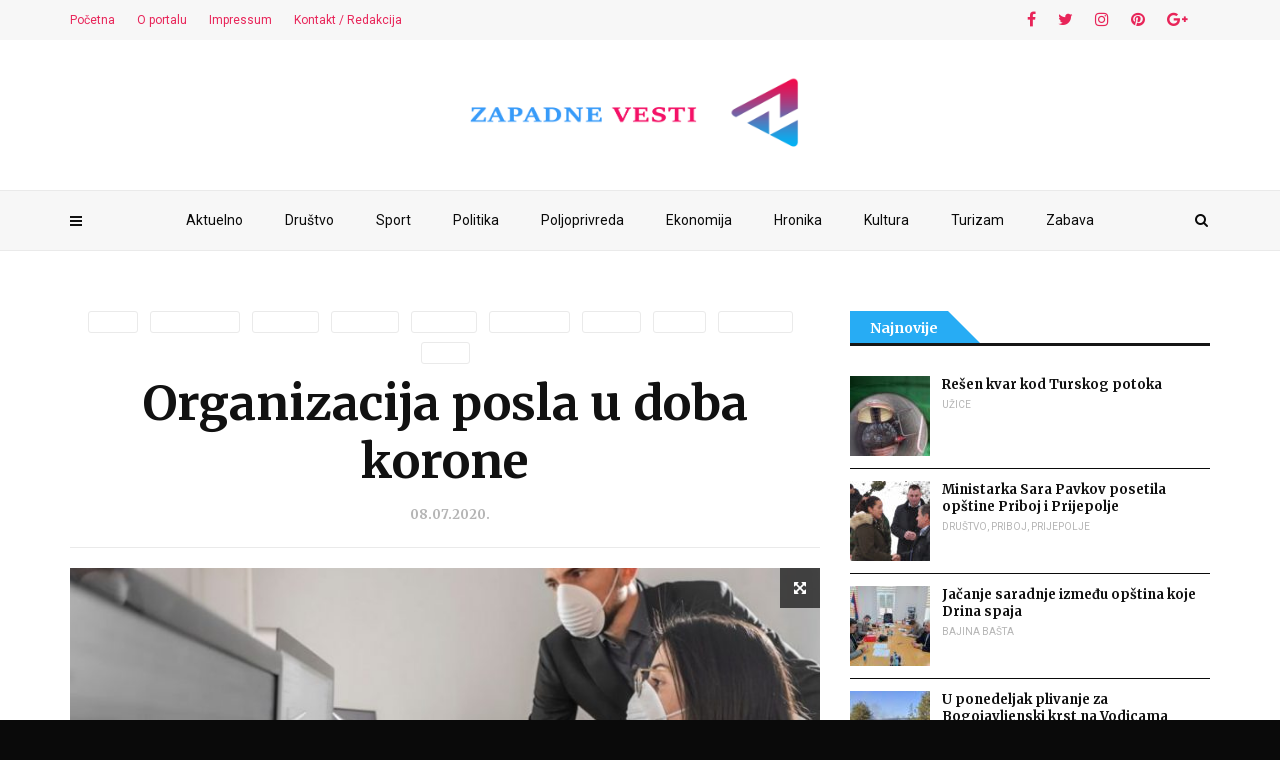

--- FILE ---
content_type: text/html; charset=UTF-8
request_url: https://www.zapadnevesti.com/2020/07/08/organizacija-posla-u-doba-korone/
body_size: 25783
content:
<!doctype html>
<html class="no-js" lang="sr-RS" itemscope itemtype="https://schema.org/BlogPosting">
  <head>
    <meta charset="UTF-8">
    <meta http-equiv="x-ua-compatible" content="ie=edge">
    <meta name="viewport" content="width=device-width, initial-scale=1">
    <title>Organizacija posla u doba korone &#8211; Zapadne vesti &#8211; Užice, Požega, Arilje, Kosjerić, Čajetina, Prijepolje, Priboj, Nova Varoš, Bajina Bašta</title>
<meta name='robots' content='max-image-preview:large' />
<link rel='dns-prefetch' href='//fonts.googleapis.com' />
<link rel='dns-prefetch' href='//s.w.org' />
<link rel='preconnect' href='https://fonts.gstatic.com' crossorigin />
<link rel='stylesheet' id='uuc-styles-css'  href='https://www.zapadnevesti.com/wp-content/plugins/ultimate-under-construction/includes/css/plugin_styles.css?ver=6.0.11' type='text/css' media='all' />
<link rel='stylesheet' id='wp-block-library-css'  href='https://www.zapadnevesti.com/wp-includes/css/dist/block-library/style.min.css?ver=6.0.11' type='text/css' media='all' />
<style id='global-styles-inline-css' type='text/css'>
body{--wp--preset--color--black: #000000;--wp--preset--color--cyan-bluish-gray: #abb8c3;--wp--preset--color--white: #ffffff;--wp--preset--color--pale-pink: #f78da7;--wp--preset--color--vivid-red: #cf2e2e;--wp--preset--color--luminous-vivid-orange: #ff6900;--wp--preset--color--luminous-vivid-amber: #fcb900;--wp--preset--color--light-green-cyan: #7bdcb5;--wp--preset--color--vivid-green-cyan: #00d084;--wp--preset--color--pale-cyan-blue: #8ed1fc;--wp--preset--color--vivid-cyan-blue: #0693e3;--wp--preset--color--vivid-purple: #9b51e0;--wp--preset--gradient--vivid-cyan-blue-to-vivid-purple: linear-gradient(135deg,rgba(6,147,227,1) 0%,rgb(155,81,224) 100%);--wp--preset--gradient--light-green-cyan-to-vivid-green-cyan: linear-gradient(135deg,rgb(122,220,180) 0%,rgb(0,208,130) 100%);--wp--preset--gradient--luminous-vivid-amber-to-luminous-vivid-orange: linear-gradient(135deg,rgba(252,185,0,1) 0%,rgba(255,105,0,1) 100%);--wp--preset--gradient--luminous-vivid-orange-to-vivid-red: linear-gradient(135deg,rgba(255,105,0,1) 0%,rgb(207,46,46) 100%);--wp--preset--gradient--very-light-gray-to-cyan-bluish-gray: linear-gradient(135deg,rgb(238,238,238) 0%,rgb(169,184,195) 100%);--wp--preset--gradient--cool-to-warm-spectrum: linear-gradient(135deg,rgb(74,234,220) 0%,rgb(151,120,209) 20%,rgb(207,42,186) 40%,rgb(238,44,130) 60%,rgb(251,105,98) 80%,rgb(254,248,76) 100%);--wp--preset--gradient--blush-light-purple: linear-gradient(135deg,rgb(255,206,236) 0%,rgb(152,150,240) 100%);--wp--preset--gradient--blush-bordeaux: linear-gradient(135deg,rgb(254,205,165) 0%,rgb(254,45,45) 50%,rgb(107,0,62) 100%);--wp--preset--gradient--luminous-dusk: linear-gradient(135deg,rgb(255,203,112) 0%,rgb(199,81,192) 50%,rgb(65,88,208) 100%);--wp--preset--gradient--pale-ocean: linear-gradient(135deg,rgb(255,245,203) 0%,rgb(182,227,212) 50%,rgb(51,167,181) 100%);--wp--preset--gradient--electric-grass: linear-gradient(135deg,rgb(202,248,128) 0%,rgb(113,206,126) 100%);--wp--preset--gradient--midnight: linear-gradient(135deg,rgb(2,3,129) 0%,rgb(40,116,252) 100%);--wp--preset--duotone--dark-grayscale: url('#wp-duotone-dark-grayscale');--wp--preset--duotone--grayscale: url('#wp-duotone-grayscale');--wp--preset--duotone--purple-yellow: url('#wp-duotone-purple-yellow');--wp--preset--duotone--blue-red: url('#wp-duotone-blue-red');--wp--preset--duotone--midnight: url('#wp-duotone-midnight');--wp--preset--duotone--magenta-yellow: url('#wp-duotone-magenta-yellow');--wp--preset--duotone--purple-green: url('#wp-duotone-purple-green');--wp--preset--duotone--blue-orange: url('#wp-duotone-blue-orange');--wp--preset--font-size--small: 13px;--wp--preset--font-size--medium: 20px;--wp--preset--font-size--large: 36px;--wp--preset--font-size--x-large: 42px;}.has-black-color{color: var(--wp--preset--color--black) !important;}.has-cyan-bluish-gray-color{color: var(--wp--preset--color--cyan-bluish-gray) !important;}.has-white-color{color: var(--wp--preset--color--white) !important;}.has-pale-pink-color{color: var(--wp--preset--color--pale-pink) !important;}.has-vivid-red-color{color: var(--wp--preset--color--vivid-red) !important;}.has-luminous-vivid-orange-color{color: var(--wp--preset--color--luminous-vivid-orange) !important;}.has-luminous-vivid-amber-color{color: var(--wp--preset--color--luminous-vivid-amber) !important;}.has-light-green-cyan-color{color: var(--wp--preset--color--light-green-cyan) !important;}.has-vivid-green-cyan-color{color: var(--wp--preset--color--vivid-green-cyan) !important;}.has-pale-cyan-blue-color{color: var(--wp--preset--color--pale-cyan-blue) !important;}.has-vivid-cyan-blue-color{color: var(--wp--preset--color--vivid-cyan-blue) !important;}.has-vivid-purple-color{color: var(--wp--preset--color--vivid-purple) !important;}.has-black-background-color{background-color: var(--wp--preset--color--black) !important;}.has-cyan-bluish-gray-background-color{background-color: var(--wp--preset--color--cyan-bluish-gray) !important;}.has-white-background-color{background-color: var(--wp--preset--color--white) !important;}.has-pale-pink-background-color{background-color: var(--wp--preset--color--pale-pink) !important;}.has-vivid-red-background-color{background-color: var(--wp--preset--color--vivid-red) !important;}.has-luminous-vivid-orange-background-color{background-color: var(--wp--preset--color--luminous-vivid-orange) !important;}.has-luminous-vivid-amber-background-color{background-color: var(--wp--preset--color--luminous-vivid-amber) !important;}.has-light-green-cyan-background-color{background-color: var(--wp--preset--color--light-green-cyan) !important;}.has-vivid-green-cyan-background-color{background-color: var(--wp--preset--color--vivid-green-cyan) !important;}.has-pale-cyan-blue-background-color{background-color: var(--wp--preset--color--pale-cyan-blue) !important;}.has-vivid-cyan-blue-background-color{background-color: var(--wp--preset--color--vivid-cyan-blue) !important;}.has-vivid-purple-background-color{background-color: var(--wp--preset--color--vivid-purple) !important;}.has-black-border-color{border-color: var(--wp--preset--color--black) !important;}.has-cyan-bluish-gray-border-color{border-color: var(--wp--preset--color--cyan-bluish-gray) !important;}.has-white-border-color{border-color: var(--wp--preset--color--white) !important;}.has-pale-pink-border-color{border-color: var(--wp--preset--color--pale-pink) !important;}.has-vivid-red-border-color{border-color: var(--wp--preset--color--vivid-red) !important;}.has-luminous-vivid-orange-border-color{border-color: var(--wp--preset--color--luminous-vivid-orange) !important;}.has-luminous-vivid-amber-border-color{border-color: var(--wp--preset--color--luminous-vivid-amber) !important;}.has-light-green-cyan-border-color{border-color: var(--wp--preset--color--light-green-cyan) !important;}.has-vivid-green-cyan-border-color{border-color: var(--wp--preset--color--vivid-green-cyan) !important;}.has-pale-cyan-blue-border-color{border-color: var(--wp--preset--color--pale-cyan-blue) !important;}.has-vivid-cyan-blue-border-color{border-color: var(--wp--preset--color--vivid-cyan-blue) !important;}.has-vivid-purple-border-color{border-color: var(--wp--preset--color--vivid-purple) !important;}.has-vivid-cyan-blue-to-vivid-purple-gradient-background{background: var(--wp--preset--gradient--vivid-cyan-blue-to-vivid-purple) !important;}.has-light-green-cyan-to-vivid-green-cyan-gradient-background{background: var(--wp--preset--gradient--light-green-cyan-to-vivid-green-cyan) !important;}.has-luminous-vivid-amber-to-luminous-vivid-orange-gradient-background{background: var(--wp--preset--gradient--luminous-vivid-amber-to-luminous-vivid-orange) !important;}.has-luminous-vivid-orange-to-vivid-red-gradient-background{background: var(--wp--preset--gradient--luminous-vivid-orange-to-vivid-red) !important;}.has-very-light-gray-to-cyan-bluish-gray-gradient-background{background: var(--wp--preset--gradient--very-light-gray-to-cyan-bluish-gray) !important;}.has-cool-to-warm-spectrum-gradient-background{background: var(--wp--preset--gradient--cool-to-warm-spectrum) !important;}.has-blush-light-purple-gradient-background{background: var(--wp--preset--gradient--blush-light-purple) !important;}.has-blush-bordeaux-gradient-background{background: var(--wp--preset--gradient--blush-bordeaux) !important;}.has-luminous-dusk-gradient-background{background: var(--wp--preset--gradient--luminous-dusk) !important;}.has-pale-ocean-gradient-background{background: var(--wp--preset--gradient--pale-ocean) !important;}.has-electric-grass-gradient-background{background: var(--wp--preset--gradient--electric-grass) !important;}.has-midnight-gradient-background{background: var(--wp--preset--gradient--midnight) !important;}.has-small-font-size{font-size: var(--wp--preset--font-size--small) !important;}.has-medium-font-size{font-size: var(--wp--preset--font-size--medium) !important;}.has-large-font-size{font-size: var(--wp--preset--font-size--large) !important;}.has-x-large-font-size{font-size: var(--wp--preset--font-size--x-large) !important;}
</style>
<style id='extendify-gutenberg-patterns-and-templates-utilities-inline-css' type='text/css'>
.ext-absolute{position:absolute!important}.ext-relative{position:relative!important}.ext-top-base{top:var(--wp--style--block-gap,1.75rem)!important}.ext-top-lg{top:var(--extendify--spacing--large,3rem)!important}.ext--top-base{top:calc(var(--wp--style--block-gap, 1.75rem)*-1)!important}.ext--top-lg{top:calc(var(--extendify--spacing--large, 3rem)*-1)!important}.ext-right-base{right:var(--wp--style--block-gap,1.75rem)!important}.ext-right-lg{right:var(--extendify--spacing--large,3rem)!important}.ext--right-base{right:calc(var(--wp--style--block-gap, 1.75rem)*-1)!important}.ext--right-lg{right:calc(var(--extendify--spacing--large, 3rem)*-1)!important}.ext-bottom-base{bottom:var(--wp--style--block-gap,1.75rem)!important}.ext-bottom-lg{bottom:var(--extendify--spacing--large,3rem)!important}.ext--bottom-base{bottom:calc(var(--wp--style--block-gap, 1.75rem)*-1)!important}.ext--bottom-lg{bottom:calc(var(--extendify--spacing--large, 3rem)*-1)!important}.ext-left-base{left:var(--wp--style--block-gap,1.75rem)!important}.ext-left-lg{left:var(--extendify--spacing--large,3rem)!important}.ext--left-base{left:calc(var(--wp--style--block-gap, 1.75rem)*-1)!important}.ext--left-lg{left:calc(var(--extendify--spacing--large, 3rem)*-1)!important}.ext-order-1{order:1!important}.ext-order-2{order:2!important}.ext-col-auto{grid-column:auto!important}.ext-col-span-1{grid-column:span 1/span 1!important}.ext-col-span-2{grid-column:span 2/span 2!important}.ext-col-span-3{grid-column:span 3/span 3!important}.ext-col-span-4{grid-column:span 4/span 4!important}.ext-col-span-5{grid-column:span 5/span 5!important}.ext-col-span-6{grid-column:span 6/span 6!important}.ext-col-span-7{grid-column:span 7/span 7!important}.ext-col-span-8{grid-column:span 8/span 8!important}.ext-col-span-9{grid-column:span 9/span 9!important}.ext-col-span-10{grid-column:span 10/span 10!important}.ext-col-span-11{grid-column:span 11/span 11!important}.ext-col-span-12{grid-column:span 12/span 12!important}.ext-col-span-full{grid-column:1/-1!important}.ext-col-start-1{grid-column-start:1!important}.ext-col-start-2{grid-column-start:2!important}.ext-col-start-3{grid-column-start:3!important}.ext-col-start-4{grid-column-start:4!important}.ext-col-start-5{grid-column-start:5!important}.ext-col-start-6{grid-column-start:6!important}.ext-col-start-7{grid-column-start:7!important}.ext-col-start-8{grid-column-start:8!important}.ext-col-start-9{grid-column-start:9!important}.ext-col-start-10{grid-column-start:10!important}.ext-col-start-11{grid-column-start:11!important}.ext-col-start-12{grid-column-start:12!important}.ext-col-start-13{grid-column-start:13!important}.ext-col-start-auto{grid-column-start:auto!important}.ext-col-end-1{grid-column-end:1!important}.ext-col-end-2{grid-column-end:2!important}.ext-col-end-3{grid-column-end:3!important}.ext-col-end-4{grid-column-end:4!important}.ext-col-end-5{grid-column-end:5!important}.ext-col-end-6{grid-column-end:6!important}.ext-col-end-7{grid-column-end:7!important}.ext-col-end-8{grid-column-end:8!important}.ext-col-end-9{grid-column-end:9!important}.ext-col-end-10{grid-column-end:10!important}.ext-col-end-11{grid-column-end:11!important}.ext-col-end-12{grid-column-end:12!important}.ext-col-end-13{grid-column-end:13!important}.ext-col-end-auto{grid-column-end:auto!important}.ext-row-auto{grid-row:auto!important}.ext-row-span-1{grid-row:span 1/span 1!important}.ext-row-span-2{grid-row:span 2/span 2!important}.ext-row-span-3{grid-row:span 3/span 3!important}.ext-row-span-4{grid-row:span 4/span 4!important}.ext-row-span-5{grid-row:span 5/span 5!important}.ext-row-span-6{grid-row:span 6/span 6!important}.ext-row-span-full{grid-row:1/-1!important}.ext-row-start-1{grid-row-start:1!important}.ext-row-start-2{grid-row-start:2!important}.ext-row-start-3{grid-row-start:3!important}.ext-row-start-4{grid-row-start:4!important}.ext-row-start-5{grid-row-start:5!important}.ext-row-start-6{grid-row-start:6!important}.ext-row-start-7{grid-row-start:7!important}.ext-row-start-auto{grid-row-start:auto!important}.ext-row-end-1{grid-row-end:1!important}.ext-row-end-2{grid-row-end:2!important}.ext-row-end-3{grid-row-end:3!important}.ext-row-end-4{grid-row-end:4!important}.ext-row-end-5{grid-row-end:5!important}.ext-row-end-6{grid-row-end:6!important}.ext-row-end-7{grid-row-end:7!important}.ext-row-end-auto{grid-row-end:auto!important}.ext-m-0:not([style*=margin]){margin:0!important}.ext-m-auto:not([style*=margin]){margin:auto!important}.ext-m-base:not([style*=margin]){margin:var(--wp--style--block-gap,1.75rem)!important}.ext-m-lg:not([style*=margin]){margin:var(--extendify--spacing--large,3rem)!important}.ext--m-base:not([style*=margin]){margin:calc(var(--wp--style--block-gap, 1.75rem)*-1)!important}.ext--m-lg:not([style*=margin]){margin:calc(var(--extendify--spacing--large, 3rem)*-1)!important}.ext-mx-0:not([style*=margin]){margin-left:0!important;margin-right:0!important}.ext-mx-auto:not([style*=margin]){margin-left:auto!important;margin-right:auto!important}.ext-mx-base:not([style*=margin]){margin-left:var(--wp--style--block-gap,1.75rem)!important;margin-right:var(--wp--style--block-gap,1.75rem)!important}.ext-mx-lg:not([style*=margin]){margin-left:var(--extendify--spacing--large,3rem)!important;margin-right:var(--extendify--spacing--large,3rem)!important}.ext--mx-base:not([style*=margin]){margin-left:calc(var(--wp--style--block-gap, 1.75rem)*-1)!important;margin-right:calc(var(--wp--style--block-gap, 1.75rem)*-1)!important}.ext--mx-lg:not([style*=margin]){margin-left:calc(var(--extendify--spacing--large, 3rem)*-1)!important;margin-right:calc(var(--extendify--spacing--large, 3rem)*-1)!important}.ext-my-0:not([style*=margin]){margin-bottom:0!important;margin-top:0!important}.ext-my-auto:not([style*=margin]){margin-bottom:auto!important;margin-top:auto!important}.ext-my-base:not([style*=margin]){margin-bottom:var(--wp--style--block-gap,1.75rem)!important;margin-top:var(--wp--style--block-gap,1.75rem)!important}.ext-my-lg:not([style*=margin]){margin-bottom:var(--extendify--spacing--large,3rem)!important;margin-top:var(--extendify--spacing--large,3rem)!important}.ext--my-base:not([style*=margin]){margin-bottom:calc(var(--wp--style--block-gap, 1.75rem)*-1)!important;margin-top:calc(var(--wp--style--block-gap, 1.75rem)*-1)!important}.ext--my-lg:not([style*=margin]){margin-bottom:calc(var(--extendify--spacing--large, 3rem)*-1)!important;margin-top:calc(var(--extendify--spacing--large, 3rem)*-1)!important}.ext-mt-0:not([style*=margin]){margin-top:0!important}.ext-mt-auto:not([style*=margin]){margin-top:auto!important}.ext-mt-base:not([style*=margin]){margin-top:var(--wp--style--block-gap,1.75rem)!important}.ext-mt-lg:not([style*=margin]){margin-top:var(--extendify--spacing--large,3rem)!important}.ext--mt-base:not([style*=margin]){margin-top:calc(var(--wp--style--block-gap, 1.75rem)*-1)!important}.ext--mt-lg:not([style*=margin]){margin-top:calc(var(--extendify--spacing--large, 3rem)*-1)!important}.ext-mr-0:not([style*=margin]){margin-right:0!important}.ext-mr-auto:not([style*=margin]){margin-right:auto!important}.ext-mr-base:not([style*=margin]){margin-right:var(--wp--style--block-gap,1.75rem)!important}.ext-mr-lg:not([style*=margin]){margin-right:var(--extendify--spacing--large,3rem)!important}.ext--mr-base:not([style*=margin]){margin-right:calc(var(--wp--style--block-gap, 1.75rem)*-1)!important}.ext--mr-lg:not([style*=margin]){margin-right:calc(var(--extendify--spacing--large, 3rem)*-1)!important}.ext-mb-0:not([style*=margin]){margin-bottom:0!important}.ext-mb-auto:not([style*=margin]){margin-bottom:auto!important}.ext-mb-base:not([style*=margin]){margin-bottom:var(--wp--style--block-gap,1.75rem)!important}.ext-mb-lg:not([style*=margin]){margin-bottom:var(--extendify--spacing--large,3rem)!important}.ext--mb-base:not([style*=margin]){margin-bottom:calc(var(--wp--style--block-gap, 1.75rem)*-1)!important}.ext--mb-lg:not([style*=margin]){margin-bottom:calc(var(--extendify--spacing--large, 3rem)*-1)!important}.ext-ml-0:not([style*=margin]){margin-left:0!important}.ext-ml-auto:not([style*=margin]){margin-left:auto!important}.ext-ml-base:not([style*=margin]){margin-left:var(--wp--style--block-gap,1.75rem)!important}.ext-ml-lg:not([style*=margin]){margin-left:var(--extendify--spacing--large,3rem)!important}.ext--ml-base:not([style*=margin]){margin-left:calc(var(--wp--style--block-gap, 1.75rem)*-1)!important}.ext--ml-lg:not([style*=margin]){margin-left:calc(var(--extendify--spacing--large, 3rem)*-1)!important}.ext-block{display:block!important}.ext-inline-block{display:inline-block!important}.ext-inline{display:inline!important}.ext-flex{display:flex!important}.ext-inline-flex{display:inline-flex!important}.ext-grid{display:grid!important}.ext-inline-grid{display:inline-grid!important}.ext-hidden{display:none!important}.ext-w-auto{width:auto!important}.ext-w-full{width:100%!important}.ext-max-w-full{max-width:100%!important}.ext-flex-1{flex:1 1 0%!important}.ext-flex-auto{flex:1 1 auto!important}.ext-flex-initial{flex:0 1 auto!important}.ext-flex-none{flex:none!important}.ext-flex-shrink-0{flex-shrink:0!important}.ext-flex-shrink{flex-shrink:1!important}.ext-flex-grow-0{flex-grow:0!important}.ext-flex-grow{flex-grow:1!important}.ext-list-none{list-style-type:none!important}.ext-grid-cols-1{grid-template-columns:repeat(1,minmax(0,1fr))!important}.ext-grid-cols-2{grid-template-columns:repeat(2,minmax(0,1fr))!important}.ext-grid-cols-3{grid-template-columns:repeat(3,minmax(0,1fr))!important}.ext-grid-cols-4{grid-template-columns:repeat(4,minmax(0,1fr))!important}.ext-grid-cols-5{grid-template-columns:repeat(5,minmax(0,1fr))!important}.ext-grid-cols-6{grid-template-columns:repeat(6,minmax(0,1fr))!important}.ext-grid-cols-7{grid-template-columns:repeat(7,minmax(0,1fr))!important}.ext-grid-cols-8{grid-template-columns:repeat(8,minmax(0,1fr))!important}.ext-grid-cols-9{grid-template-columns:repeat(9,minmax(0,1fr))!important}.ext-grid-cols-10{grid-template-columns:repeat(10,minmax(0,1fr))!important}.ext-grid-cols-11{grid-template-columns:repeat(11,minmax(0,1fr))!important}.ext-grid-cols-12{grid-template-columns:repeat(12,minmax(0,1fr))!important}.ext-grid-cols-none{grid-template-columns:none!important}.ext-grid-rows-1{grid-template-rows:repeat(1,minmax(0,1fr))!important}.ext-grid-rows-2{grid-template-rows:repeat(2,minmax(0,1fr))!important}.ext-grid-rows-3{grid-template-rows:repeat(3,minmax(0,1fr))!important}.ext-grid-rows-4{grid-template-rows:repeat(4,minmax(0,1fr))!important}.ext-grid-rows-5{grid-template-rows:repeat(5,minmax(0,1fr))!important}.ext-grid-rows-6{grid-template-rows:repeat(6,minmax(0,1fr))!important}.ext-grid-rows-none{grid-template-rows:none!important}.ext-flex-row{flex-direction:row!important}.ext-flex-row-reverse{flex-direction:row-reverse!important}.ext-flex-col{flex-direction:column!important}.ext-flex-col-reverse{flex-direction:column-reverse!important}.ext-flex-wrap{flex-wrap:wrap!important}.ext-flex-wrap-reverse{flex-wrap:wrap-reverse!important}.ext-flex-nowrap{flex-wrap:nowrap!important}.ext-items-start{align-items:flex-start!important}.ext-items-end{align-items:flex-end!important}.ext-items-center{align-items:center!important}.ext-items-baseline{align-items:baseline!important}.ext-items-stretch{align-items:stretch!important}.ext-justify-start{justify-content:flex-start!important}.ext-justify-end{justify-content:flex-end!important}.ext-justify-center{justify-content:center!important}.ext-justify-between{justify-content:space-between!important}.ext-justify-around{justify-content:space-around!important}.ext-justify-evenly{justify-content:space-evenly!important}.ext-justify-items-start{justify-items:start!important}.ext-justify-items-end{justify-items:end!important}.ext-justify-items-center{justify-items:center!important}.ext-justify-items-stretch{justify-items:stretch!important}.ext-gap-0{gap:0!important}.ext-gap-base{gap:var(--wp--style--block-gap,1.75rem)!important}.ext-gap-lg{gap:var(--extendify--spacing--large,3rem)!important}.ext-gap-x-0{-moz-column-gap:0!important;column-gap:0!important}.ext-gap-x-base{-moz-column-gap:var(--wp--style--block-gap,1.75rem)!important;column-gap:var(--wp--style--block-gap,1.75rem)!important}.ext-gap-x-lg{-moz-column-gap:var(--extendify--spacing--large,3rem)!important;column-gap:var(--extendify--spacing--large,3rem)!important}.ext-gap-y-0{row-gap:0!important}.ext-gap-y-base{row-gap:var(--wp--style--block-gap,1.75rem)!important}.ext-gap-y-lg{row-gap:var(--extendify--spacing--large,3rem)!important}.ext-justify-self-auto{justify-self:auto!important}.ext-justify-self-start{justify-self:start!important}.ext-justify-self-end{justify-self:end!important}.ext-justify-self-center{justify-self:center!important}.ext-justify-self-stretch{justify-self:stretch!important}.ext-rounded-none{border-radius:0!important}.ext-rounded-full{border-radius:9999px!important}.ext-rounded-t-none{border-top-left-radius:0!important;border-top-right-radius:0!important}.ext-rounded-t-full{border-top-left-radius:9999px!important;border-top-right-radius:9999px!important}.ext-rounded-r-none{border-bottom-right-radius:0!important;border-top-right-radius:0!important}.ext-rounded-r-full{border-bottom-right-radius:9999px!important;border-top-right-radius:9999px!important}.ext-rounded-b-none{border-bottom-left-radius:0!important;border-bottom-right-radius:0!important}.ext-rounded-b-full{border-bottom-left-radius:9999px!important;border-bottom-right-radius:9999px!important}.ext-rounded-l-none{border-bottom-left-radius:0!important;border-top-left-radius:0!important}.ext-rounded-l-full{border-bottom-left-radius:9999px!important;border-top-left-radius:9999px!important}.ext-rounded-tl-none{border-top-left-radius:0!important}.ext-rounded-tl-full{border-top-left-radius:9999px!important}.ext-rounded-tr-none{border-top-right-radius:0!important}.ext-rounded-tr-full{border-top-right-radius:9999px!important}.ext-rounded-br-none{border-bottom-right-radius:0!important}.ext-rounded-br-full{border-bottom-right-radius:9999px!important}.ext-rounded-bl-none{border-bottom-left-radius:0!important}.ext-rounded-bl-full{border-bottom-left-radius:9999px!important}.ext-border-0{border-width:0!important}.ext-border-t-0{border-top-width:0!important}.ext-border-r-0{border-right-width:0!important}.ext-border-b-0{border-bottom-width:0!important}.ext-border-l-0{border-left-width:0!important}.ext-p-0:not([style*=padding]){padding:0!important}.ext-p-base:not([style*=padding]){padding:var(--wp--style--block-gap,1.75rem)!important}.ext-p-lg:not([style*=padding]){padding:var(--extendify--spacing--large,3rem)!important}.ext-px-0:not([style*=padding]){padding-left:0!important;padding-right:0!important}.ext-px-base:not([style*=padding]){padding-left:var(--wp--style--block-gap,1.75rem)!important;padding-right:var(--wp--style--block-gap,1.75rem)!important}.ext-px-lg:not([style*=padding]){padding-left:var(--extendify--spacing--large,3rem)!important;padding-right:var(--extendify--spacing--large,3rem)!important}.ext-py-0:not([style*=padding]){padding-bottom:0!important;padding-top:0!important}.ext-py-base:not([style*=padding]){padding-bottom:var(--wp--style--block-gap,1.75rem)!important;padding-top:var(--wp--style--block-gap,1.75rem)!important}.ext-py-lg:not([style*=padding]){padding-bottom:var(--extendify--spacing--large,3rem)!important;padding-top:var(--extendify--spacing--large,3rem)!important}.ext-pt-0:not([style*=padding]){padding-top:0!important}.ext-pt-base:not([style*=padding]){padding-top:var(--wp--style--block-gap,1.75rem)!important}.ext-pt-lg:not([style*=padding]){padding-top:var(--extendify--spacing--large,3rem)!important}.ext-pr-0:not([style*=padding]){padding-right:0!important}.ext-pr-base:not([style*=padding]){padding-right:var(--wp--style--block-gap,1.75rem)!important}.ext-pr-lg:not([style*=padding]){padding-right:var(--extendify--spacing--large,3rem)!important}.ext-pb-0:not([style*=padding]){padding-bottom:0!important}.ext-pb-base:not([style*=padding]){padding-bottom:var(--wp--style--block-gap,1.75rem)!important}.ext-pb-lg:not([style*=padding]){padding-bottom:var(--extendify--spacing--large,3rem)!important}.ext-pl-0:not([style*=padding]){padding-left:0!important}.ext-pl-base:not([style*=padding]){padding-left:var(--wp--style--block-gap,1.75rem)!important}.ext-pl-lg:not([style*=padding]){padding-left:var(--extendify--spacing--large,3rem)!important}.ext-text-left{text-align:left!important}.ext-text-center{text-align:center!important}.ext-text-right{text-align:right!important}.ext-leading-none{line-height:1!important}.ext-leading-tight{line-height:1.25!important}.ext-leading-snug{line-height:1.375!important}.ext-leading-normal{line-height:1.5!important}.ext-leading-relaxed{line-height:1.625!important}.ext-leading-loose{line-height:2!important}.clip-path--rhombus img{-webkit-clip-path:polygon(15% 6%,80% 29%,84% 93%,23% 69%);clip-path:polygon(15% 6%,80% 29%,84% 93%,23% 69%)}.clip-path--diamond img{-webkit-clip-path:polygon(5% 29%,60% 2%,91% 64%,36% 89%);clip-path:polygon(5% 29%,60% 2%,91% 64%,36% 89%)}.clip-path--rhombus-alt img{-webkit-clip-path:polygon(14% 9%,85% 24%,91% 89%,19% 76%);clip-path:polygon(14% 9%,85% 24%,91% 89%,19% 76%)}.wp-block-columns[class*=fullwidth-cols]{margin-bottom:unset}.wp-block-column.editor\:pointer-events-none{margin-bottom:0!important;margin-top:0!important}.is-root-container.block-editor-block-list__layout>[data-align=full]:not(:first-of-type)>.wp-block-column.editor\:pointer-events-none,.is-root-container.block-editor-block-list__layout>[data-align=wide]>.wp-block-column.editor\:pointer-events-none{margin-top:calc(var(--wp--style--block-gap, 28px)*-1)!important}.ext .wp-block-columns .wp-block-column[style*=padding]{padding-left:0!important;padding-right:0!important}.ext .wp-block-columns+.wp-block-columns:not([class*=mt-]):not([class*=my-]):not([style*=margin]){margin-top:0!important}[class*=fullwidth-cols] .wp-block-column:first-child,[class*=fullwidth-cols] .wp-block-group:first-child{margin-top:0}[class*=fullwidth-cols] .wp-block-column:last-child,[class*=fullwidth-cols] .wp-block-group:last-child{margin-bottom:0}[class*=fullwidth-cols] .wp-block-column:first-child>*,[class*=fullwidth-cols] .wp-block-column>:first-child{margin-top:0}.ext .is-not-stacked-on-mobile .wp-block-column,[class*=fullwidth-cols] .wp-block-column>:last-child{margin-bottom:0}.wp-block-columns[class*=fullwidth-cols]:not(.is-not-stacked-on-mobile)>.wp-block-column:not(:last-child){margin-bottom:var(--wp--style--block-gap,1.75rem)}@media (min-width:782px){.wp-block-columns[class*=fullwidth-cols]:not(.is-not-stacked-on-mobile)>.wp-block-column:not(:last-child){margin-bottom:0}}.wp-block-columns[class*=fullwidth-cols].is-not-stacked-on-mobile>.wp-block-column{margin-bottom:0!important}@media (min-width:600px) and (max-width:781px){.wp-block-columns[class*=fullwidth-cols]:not(.is-not-stacked-on-mobile)>.wp-block-column:nth-child(2n){margin-left:var(--wp--style--block-gap,2em)}}@media (max-width:781px){.tablet\:fullwidth-cols.wp-block-columns:not(.is-not-stacked-on-mobile){flex-wrap:wrap}.tablet\:fullwidth-cols.wp-block-columns:not(.is-not-stacked-on-mobile)>.wp-block-column,.tablet\:fullwidth-cols.wp-block-columns:not(.is-not-stacked-on-mobile)>.wp-block-column:not([style*=margin]){margin-left:0!important}.tablet\:fullwidth-cols.wp-block-columns:not(.is-not-stacked-on-mobile)>.wp-block-column{flex-basis:100%!important}}@media (max-width:1079px){.desktop\:fullwidth-cols.wp-block-columns:not(.is-not-stacked-on-mobile){flex-wrap:wrap}.desktop\:fullwidth-cols.wp-block-columns:not(.is-not-stacked-on-mobile)>.wp-block-column,.desktop\:fullwidth-cols.wp-block-columns:not(.is-not-stacked-on-mobile)>.wp-block-column:not([style*=margin]){margin-left:0!important}.desktop\:fullwidth-cols.wp-block-columns:not(.is-not-stacked-on-mobile)>.wp-block-column{flex-basis:100%!important}.desktop\:fullwidth-cols.wp-block-columns:not(.is-not-stacked-on-mobile)>.wp-block-column:not(:last-child){margin-bottom:var(--wp--style--block-gap,1.75rem)!important}}.direction-rtl{direction:rtl}.direction-ltr{direction:ltr}.is-style-inline-list{padding-left:0!important}.is-style-inline-list li{list-style-type:none!important}@media (min-width:782px){.is-style-inline-list li{display:inline!important;margin-right:var(--wp--style--block-gap,1.75rem)!important}}@media (min-width:782px){.is-style-inline-list li:first-child{margin-left:0!important}}@media (min-width:782px){.is-style-inline-list li:last-child{margin-right:0!important}}.bring-to-front{position:relative;z-index:10}.text-stroke{-webkit-text-stroke-color:var(--wp--preset--color--background)}.text-stroke,.text-stroke--primary{-webkit-text-stroke-width:var(
        --wp--custom--typography--text-stroke-width,2px
    )}.text-stroke--primary{-webkit-text-stroke-color:var(--wp--preset--color--primary)}.text-stroke--secondary{-webkit-text-stroke-width:var(
        --wp--custom--typography--text-stroke-width,2px
    );-webkit-text-stroke-color:var(--wp--preset--color--secondary)}.editor\:no-caption .block-editor-rich-text__editable{display:none!important}.editor\:no-inserter .wp-block-column:not(.is-selected)>.block-list-appender,.editor\:no-inserter .wp-block-cover__inner-container>.block-list-appender,.editor\:no-inserter .wp-block-group__inner-container>.block-list-appender,.editor\:no-inserter>.block-list-appender{display:none}.editor\:no-resize .components-resizable-box__handle,.editor\:no-resize .components-resizable-box__handle:after,.editor\:no-resize .components-resizable-box__side-handle:before{display:none;pointer-events:none}.editor\:no-resize .components-resizable-box__container{display:block}.editor\:pointer-events-none{pointer-events:none}.is-style-angled{justify-content:flex-end}.ext .is-style-angled>[class*=_inner-container],.is-style-angled{align-items:center}.is-style-angled .wp-block-cover__image-background,.is-style-angled .wp-block-cover__video-background{-webkit-clip-path:polygon(0 0,30% 0,50% 100%,0 100%);clip-path:polygon(0 0,30% 0,50% 100%,0 100%);z-index:1}@media (min-width:782px){.is-style-angled .wp-block-cover__image-background,.is-style-angled .wp-block-cover__video-background{-webkit-clip-path:polygon(0 0,55% 0,65% 100%,0 100%);clip-path:polygon(0 0,55% 0,65% 100%,0 100%)}}.has-foreground-color{color:var(--wp--preset--color--foreground,#000)!important}.has-foreground-background-color{background-color:var(--wp--preset--color--foreground,#000)!important}.has-background-color{color:var(--wp--preset--color--background,#fff)!important}.has-background-background-color{background-color:var(--wp--preset--color--background,#fff)!important}.has-primary-color{color:var(--wp--preset--color--primary,#4b5563)!important}.has-primary-background-color{background-color:var(--wp--preset--color--primary,#4b5563)!important}.has-secondary-color{color:var(--wp--preset--color--secondary,#9ca3af)!important}.has-secondary-background-color{background-color:var(--wp--preset--color--secondary,#9ca3af)!important}.ext.has-text-color h1,.ext.has-text-color h2,.ext.has-text-color h3,.ext.has-text-color h4,.ext.has-text-color h5,.ext.has-text-color h6,.ext.has-text-color p{color:currentColor}.has-white-color{color:var(--wp--preset--color--white,#fff)!important}.has-black-color{color:var(--wp--preset--color--black,#000)!important}.has-ext-foreground-background-color{background-color:var(
        --wp--preset--color--foreground,var(--wp--preset--color--black,#000)
    )!important}.has-ext-primary-background-color{background-color:var(
        --wp--preset--color--primary,var(--wp--preset--color--cyan-bluish-gray,#000)
    )!important}.wp-block-button__link.has-black-background-color{border-color:var(--wp--preset--color--black,#000)}.wp-block-button__link.has-white-background-color{border-color:var(--wp--preset--color--white,#fff)}.has-ext-small-font-size{font-size:var(--wp--preset--font-size--ext-small)!important}.has-ext-medium-font-size{font-size:var(--wp--preset--font-size--ext-medium)!important}.has-ext-large-font-size{font-size:var(--wp--preset--font-size--ext-large)!important;line-height:1.2}.has-ext-x-large-font-size{font-size:var(--wp--preset--font-size--ext-x-large)!important;line-height:1}.has-ext-xx-large-font-size{font-size:var(--wp--preset--font-size--ext-xx-large)!important;line-height:1}.has-ext-x-large-font-size:not([style*=line-height]),.has-ext-xx-large-font-size:not([style*=line-height]){line-height:1.1}.ext .wp-block-group>*{margin-bottom:0;margin-top:0}.ext .wp-block-group>*+*{margin-bottom:0}.ext .wp-block-group>*+*,.ext h2{margin-top:var(--wp--style--block-gap,1.75rem)}.ext h2{margin-bottom:var(--wp--style--block-gap,1.75rem)}.has-ext-x-large-font-size+h3,.has-ext-x-large-font-size+p{margin-top:.5rem}.ext .wp-block-buttons>.wp-block-button.wp-block-button__width-25{min-width:12rem;width:calc(25% - var(--wp--style--block-gap, .5em)*.75)}.ext .ext-grid>[class*=_inner-container]{display:grid}.ext>[class*=_inner-container]>.ext-grid:not([class*=columns]),.ext>[class*=_inner-container]>.wp-block>.ext-grid:not([class*=columns]){display:initial!important}.ext .ext-grid-cols-1>[class*=_inner-container]{grid-template-columns:repeat(1,minmax(0,1fr))!important}.ext .ext-grid-cols-2>[class*=_inner-container]{grid-template-columns:repeat(2,minmax(0,1fr))!important}.ext .ext-grid-cols-3>[class*=_inner-container]{grid-template-columns:repeat(3,minmax(0,1fr))!important}.ext .ext-grid-cols-4>[class*=_inner-container]{grid-template-columns:repeat(4,minmax(0,1fr))!important}.ext .ext-grid-cols-5>[class*=_inner-container]{grid-template-columns:repeat(5,minmax(0,1fr))!important}.ext .ext-grid-cols-6>[class*=_inner-container]{grid-template-columns:repeat(6,minmax(0,1fr))!important}.ext .ext-grid-cols-7>[class*=_inner-container]{grid-template-columns:repeat(7,minmax(0,1fr))!important}.ext .ext-grid-cols-8>[class*=_inner-container]{grid-template-columns:repeat(8,minmax(0,1fr))!important}.ext .ext-grid-cols-9>[class*=_inner-container]{grid-template-columns:repeat(9,minmax(0,1fr))!important}.ext .ext-grid-cols-10>[class*=_inner-container]{grid-template-columns:repeat(10,minmax(0,1fr))!important}.ext .ext-grid-cols-11>[class*=_inner-container]{grid-template-columns:repeat(11,minmax(0,1fr))!important}.ext .ext-grid-cols-12>[class*=_inner-container]{grid-template-columns:repeat(12,minmax(0,1fr))!important}.ext .ext-grid-cols-13>[class*=_inner-container]{grid-template-columns:repeat(13,minmax(0,1fr))!important}.ext .ext-grid-cols-none>[class*=_inner-container]{grid-template-columns:none!important}.ext .ext-grid-rows-1>[class*=_inner-container]{grid-template-rows:repeat(1,minmax(0,1fr))!important}.ext .ext-grid-rows-2>[class*=_inner-container]{grid-template-rows:repeat(2,minmax(0,1fr))!important}.ext .ext-grid-rows-3>[class*=_inner-container]{grid-template-rows:repeat(3,minmax(0,1fr))!important}.ext .ext-grid-rows-4>[class*=_inner-container]{grid-template-rows:repeat(4,minmax(0,1fr))!important}.ext .ext-grid-rows-5>[class*=_inner-container]{grid-template-rows:repeat(5,minmax(0,1fr))!important}.ext .ext-grid-rows-6>[class*=_inner-container]{grid-template-rows:repeat(6,minmax(0,1fr))!important}.ext .ext-grid-rows-none>[class*=_inner-container]{grid-template-rows:none!important}.ext .ext-items-start>[class*=_inner-container]{align-items:flex-start!important}.ext .ext-items-end>[class*=_inner-container]{align-items:flex-end!important}.ext .ext-items-center>[class*=_inner-container]{align-items:center!important}.ext .ext-items-baseline>[class*=_inner-container]{align-items:baseline!important}.ext .ext-items-stretch>[class*=_inner-container]{align-items:stretch!important}.ext.wp-block-group>:last-child{margin-bottom:0}.ext .wp-block-group__inner-container{padding:0!important}.ext.has-background{padding-left:var(--wp--style--block-gap,1.75rem);padding-right:var(--wp--style--block-gap,1.75rem)}.ext [class*=inner-container]>.alignwide [class*=inner-container],.ext [class*=inner-container]>[data-align=wide] [class*=inner-container]{max-width:var(--responsive--alignwide-width,120rem)}.ext [class*=inner-container]>.alignwide [class*=inner-container]>*,.ext [class*=inner-container]>[data-align=wide] [class*=inner-container]>*{max-width:100%!important}.ext .wp-block-image{position:relative;text-align:center}.ext .wp-block-image img{display:inline-block;vertical-align:middle}body{--extendify--spacing--large:var(
        --wp--custom--spacing--large,clamp(2em,8vw,8em)
    );--wp--preset--font-size--ext-small:1rem;--wp--preset--font-size--ext-medium:1.125rem;--wp--preset--font-size--ext-large:clamp(1.65rem,3.5vw,2.15rem);--wp--preset--font-size--ext-x-large:clamp(3rem,6vw,4.75rem);--wp--preset--font-size--ext-xx-large:clamp(3.25rem,7.5vw,5.75rem);--wp--preset--color--black:#000;--wp--preset--color--white:#fff}.ext *{box-sizing:border-box}.block-editor-block-preview__content-iframe .ext [data-type="core/spacer"] .components-resizable-box__container{background:transparent!important}.block-editor-block-preview__content-iframe .ext [data-type="core/spacer"] .block-library-spacer__resize-container:before{display:none!important}.ext .wp-block-group__inner-container figure.wp-block-gallery.alignfull{margin-bottom:unset;margin-top:unset}.ext .alignwide{margin-left:auto!important;margin-right:auto!important}.is-root-container.block-editor-block-list__layout>[data-align=full]:not(:first-of-type)>.ext-my-0,.is-root-container.block-editor-block-list__layout>[data-align=wide]>.ext-my-0:not([style*=margin]){margin-top:calc(var(--wp--style--block-gap, 28px)*-1)!important}.block-editor-block-preview__content-iframe .preview\:min-h-50{min-height:50vw!important}.block-editor-block-preview__content-iframe .preview\:min-h-60{min-height:60vw!important}.block-editor-block-preview__content-iframe .preview\:min-h-70{min-height:70vw!important}.block-editor-block-preview__content-iframe .preview\:min-h-80{min-height:80vw!important}.block-editor-block-preview__content-iframe .preview\:min-h-100{min-height:100vw!important}.ext-mr-0.alignfull:not([style*=margin]):not([style*=margin]){margin-right:0!important}.ext-ml-0:not([style*=margin]):not([style*=margin]){margin-left:0!important}.is-root-container .wp-block[data-align=full]>.ext-mx-0:not([style*=margin]):not([style*=margin]){margin-left:calc(var(--wp--custom--spacing--outer, 0)*1)!important;margin-right:calc(var(--wp--custom--spacing--outer, 0)*1)!important;overflow:hidden;width:unset}@media (min-width:782px){.tablet\:ext-absolute{position:absolute!important}.tablet\:ext-relative{position:relative!important}.tablet\:ext-top-base{top:var(--wp--style--block-gap,1.75rem)!important}.tablet\:ext-top-lg{top:var(--extendify--spacing--large,3rem)!important}.tablet\:ext--top-base{top:calc(var(--wp--style--block-gap, 1.75rem)*-1)!important}.tablet\:ext--top-lg{top:calc(var(--extendify--spacing--large, 3rem)*-1)!important}.tablet\:ext-right-base{right:var(--wp--style--block-gap,1.75rem)!important}.tablet\:ext-right-lg{right:var(--extendify--spacing--large,3rem)!important}.tablet\:ext--right-base{right:calc(var(--wp--style--block-gap, 1.75rem)*-1)!important}.tablet\:ext--right-lg{right:calc(var(--extendify--spacing--large, 3rem)*-1)!important}.tablet\:ext-bottom-base{bottom:var(--wp--style--block-gap,1.75rem)!important}.tablet\:ext-bottom-lg{bottom:var(--extendify--spacing--large,3rem)!important}.tablet\:ext--bottom-base{bottom:calc(var(--wp--style--block-gap, 1.75rem)*-1)!important}.tablet\:ext--bottom-lg{bottom:calc(var(--extendify--spacing--large, 3rem)*-1)!important}.tablet\:ext-left-base{left:var(--wp--style--block-gap,1.75rem)!important}.tablet\:ext-left-lg{left:var(--extendify--spacing--large,3rem)!important}.tablet\:ext--left-base{left:calc(var(--wp--style--block-gap, 1.75rem)*-1)!important}.tablet\:ext--left-lg{left:calc(var(--extendify--spacing--large, 3rem)*-1)!important}.tablet\:ext-order-1{order:1!important}.tablet\:ext-order-2{order:2!important}.tablet\:ext-m-0:not([style*=margin]){margin:0!important}.tablet\:ext-m-auto:not([style*=margin]){margin:auto!important}.tablet\:ext-m-base:not([style*=margin]){margin:var(--wp--style--block-gap,1.75rem)!important}.tablet\:ext-m-lg:not([style*=margin]){margin:var(--extendify--spacing--large,3rem)!important}.tablet\:ext--m-base:not([style*=margin]){margin:calc(var(--wp--style--block-gap, 1.75rem)*-1)!important}.tablet\:ext--m-lg:not([style*=margin]){margin:calc(var(--extendify--spacing--large, 3rem)*-1)!important}.tablet\:ext-mx-0:not([style*=margin]){margin-left:0!important;margin-right:0!important}.tablet\:ext-mx-auto:not([style*=margin]){margin-left:auto!important;margin-right:auto!important}.tablet\:ext-mx-base:not([style*=margin]){margin-left:var(--wp--style--block-gap,1.75rem)!important;margin-right:var(--wp--style--block-gap,1.75rem)!important}.tablet\:ext-mx-lg:not([style*=margin]){margin-left:var(--extendify--spacing--large,3rem)!important;margin-right:var(--extendify--spacing--large,3rem)!important}.tablet\:ext--mx-base:not([style*=margin]){margin-left:calc(var(--wp--style--block-gap, 1.75rem)*-1)!important;margin-right:calc(var(--wp--style--block-gap, 1.75rem)*-1)!important}.tablet\:ext--mx-lg:not([style*=margin]){margin-left:calc(var(--extendify--spacing--large, 3rem)*-1)!important;margin-right:calc(var(--extendify--spacing--large, 3rem)*-1)!important}.tablet\:ext-my-0:not([style*=margin]){margin-bottom:0!important;margin-top:0!important}.tablet\:ext-my-auto:not([style*=margin]){margin-bottom:auto!important;margin-top:auto!important}.tablet\:ext-my-base:not([style*=margin]){margin-bottom:var(--wp--style--block-gap,1.75rem)!important;margin-top:var(--wp--style--block-gap,1.75rem)!important}.tablet\:ext-my-lg:not([style*=margin]){margin-bottom:var(--extendify--spacing--large,3rem)!important;margin-top:var(--extendify--spacing--large,3rem)!important}.tablet\:ext--my-base:not([style*=margin]){margin-bottom:calc(var(--wp--style--block-gap, 1.75rem)*-1)!important;margin-top:calc(var(--wp--style--block-gap, 1.75rem)*-1)!important}.tablet\:ext--my-lg:not([style*=margin]){margin-bottom:calc(var(--extendify--spacing--large, 3rem)*-1)!important;margin-top:calc(var(--extendify--spacing--large, 3rem)*-1)!important}.tablet\:ext-mt-0:not([style*=margin]){margin-top:0!important}.tablet\:ext-mt-auto:not([style*=margin]){margin-top:auto!important}.tablet\:ext-mt-base:not([style*=margin]){margin-top:var(--wp--style--block-gap,1.75rem)!important}.tablet\:ext-mt-lg:not([style*=margin]){margin-top:var(--extendify--spacing--large,3rem)!important}.tablet\:ext--mt-base:not([style*=margin]){margin-top:calc(var(--wp--style--block-gap, 1.75rem)*-1)!important}.tablet\:ext--mt-lg:not([style*=margin]){margin-top:calc(var(--extendify--spacing--large, 3rem)*-1)!important}.tablet\:ext-mr-0:not([style*=margin]){margin-right:0!important}.tablet\:ext-mr-auto:not([style*=margin]){margin-right:auto!important}.tablet\:ext-mr-base:not([style*=margin]){margin-right:var(--wp--style--block-gap,1.75rem)!important}.tablet\:ext-mr-lg:not([style*=margin]){margin-right:var(--extendify--spacing--large,3rem)!important}.tablet\:ext--mr-base:not([style*=margin]){margin-right:calc(var(--wp--style--block-gap, 1.75rem)*-1)!important}.tablet\:ext--mr-lg:not([style*=margin]){margin-right:calc(var(--extendify--spacing--large, 3rem)*-1)!important}.tablet\:ext-mb-0:not([style*=margin]){margin-bottom:0!important}.tablet\:ext-mb-auto:not([style*=margin]){margin-bottom:auto!important}.tablet\:ext-mb-base:not([style*=margin]){margin-bottom:var(--wp--style--block-gap,1.75rem)!important}.tablet\:ext-mb-lg:not([style*=margin]){margin-bottom:var(--extendify--spacing--large,3rem)!important}.tablet\:ext--mb-base:not([style*=margin]){margin-bottom:calc(var(--wp--style--block-gap, 1.75rem)*-1)!important}.tablet\:ext--mb-lg:not([style*=margin]){margin-bottom:calc(var(--extendify--spacing--large, 3rem)*-1)!important}.tablet\:ext-ml-0:not([style*=margin]){margin-left:0!important}.tablet\:ext-ml-auto:not([style*=margin]){margin-left:auto!important}.tablet\:ext-ml-base:not([style*=margin]){margin-left:var(--wp--style--block-gap,1.75rem)!important}.tablet\:ext-ml-lg:not([style*=margin]){margin-left:var(--extendify--spacing--large,3rem)!important}.tablet\:ext--ml-base:not([style*=margin]){margin-left:calc(var(--wp--style--block-gap, 1.75rem)*-1)!important}.tablet\:ext--ml-lg:not([style*=margin]){margin-left:calc(var(--extendify--spacing--large, 3rem)*-1)!important}.tablet\:ext-block{display:block!important}.tablet\:ext-inline-block{display:inline-block!important}.tablet\:ext-inline{display:inline!important}.tablet\:ext-flex{display:flex!important}.tablet\:ext-inline-flex{display:inline-flex!important}.tablet\:ext-grid{display:grid!important}.tablet\:ext-inline-grid{display:inline-grid!important}.tablet\:ext-hidden{display:none!important}.tablet\:ext-w-auto{width:auto!important}.tablet\:ext-w-full{width:100%!important}.tablet\:ext-max-w-full{max-width:100%!important}.tablet\:ext-flex-1{flex:1 1 0%!important}.tablet\:ext-flex-auto{flex:1 1 auto!important}.tablet\:ext-flex-initial{flex:0 1 auto!important}.tablet\:ext-flex-none{flex:none!important}.tablet\:ext-flex-shrink-0{flex-shrink:0!important}.tablet\:ext-flex-shrink{flex-shrink:1!important}.tablet\:ext-flex-grow-0{flex-grow:0!important}.tablet\:ext-flex-grow{flex-grow:1!important}.tablet\:ext-list-none{list-style-type:none!important}.tablet\:ext-grid-cols-1{grid-template-columns:repeat(1,minmax(0,1fr))!important}.tablet\:ext-grid-cols-2{grid-template-columns:repeat(2,minmax(0,1fr))!important}.tablet\:ext-grid-cols-3{grid-template-columns:repeat(3,minmax(0,1fr))!important}.tablet\:ext-grid-cols-4{grid-template-columns:repeat(4,minmax(0,1fr))!important}.tablet\:ext-grid-cols-5{grid-template-columns:repeat(5,minmax(0,1fr))!important}.tablet\:ext-grid-cols-6{grid-template-columns:repeat(6,minmax(0,1fr))!important}.tablet\:ext-grid-cols-7{grid-template-columns:repeat(7,minmax(0,1fr))!important}.tablet\:ext-grid-cols-8{grid-template-columns:repeat(8,minmax(0,1fr))!important}.tablet\:ext-grid-cols-9{grid-template-columns:repeat(9,minmax(0,1fr))!important}.tablet\:ext-grid-cols-10{grid-template-columns:repeat(10,minmax(0,1fr))!important}.tablet\:ext-grid-cols-11{grid-template-columns:repeat(11,minmax(0,1fr))!important}.tablet\:ext-grid-cols-12{grid-template-columns:repeat(12,minmax(0,1fr))!important}.tablet\:ext-grid-cols-none{grid-template-columns:none!important}.tablet\:ext-flex-row{flex-direction:row!important}.tablet\:ext-flex-row-reverse{flex-direction:row-reverse!important}.tablet\:ext-flex-col{flex-direction:column!important}.tablet\:ext-flex-col-reverse{flex-direction:column-reverse!important}.tablet\:ext-flex-wrap{flex-wrap:wrap!important}.tablet\:ext-flex-wrap-reverse{flex-wrap:wrap-reverse!important}.tablet\:ext-flex-nowrap{flex-wrap:nowrap!important}.tablet\:ext-items-start{align-items:flex-start!important}.tablet\:ext-items-end{align-items:flex-end!important}.tablet\:ext-items-center{align-items:center!important}.tablet\:ext-items-baseline{align-items:baseline!important}.tablet\:ext-items-stretch{align-items:stretch!important}.tablet\:ext-justify-start{justify-content:flex-start!important}.tablet\:ext-justify-end{justify-content:flex-end!important}.tablet\:ext-justify-center{justify-content:center!important}.tablet\:ext-justify-between{justify-content:space-between!important}.tablet\:ext-justify-around{justify-content:space-around!important}.tablet\:ext-justify-evenly{justify-content:space-evenly!important}.tablet\:ext-justify-items-start{justify-items:start!important}.tablet\:ext-justify-items-end{justify-items:end!important}.tablet\:ext-justify-items-center{justify-items:center!important}.tablet\:ext-justify-items-stretch{justify-items:stretch!important}.tablet\:ext-justify-self-auto{justify-self:auto!important}.tablet\:ext-justify-self-start{justify-self:start!important}.tablet\:ext-justify-self-end{justify-self:end!important}.tablet\:ext-justify-self-center{justify-self:center!important}.tablet\:ext-justify-self-stretch{justify-self:stretch!important}.tablet\:ext-p-0:not([style*=padding]){padding:0!important}.tablet\:ext-p-base:not([style*=padding]){padding:var(--wp--style--block-gap,1.75rem)!important}.tablet\:ext-p-lg:not([style*=padding]){padding:var(--extendify--spacing--large,3rem)!important}.tablet\:ext-px-0:not([style*=padding]){padding-left:0!important;padding-right:0!important}.tablet\:ext-px-base:not([style*=padding]){padding-left:var(--wp--style--block-gap,1.75rem)!important;padding-right:var(--wp--style--block-gap,1.75rem)!important}.tablet\:ext-px-lg:not([style*=padding]){padding-left:var(--extendify--spacing--large,3rem)!important;padding-right:var(--extendify--spacing--large,3rem)!important}.tablet\:ext-py-0:not([style*=padding]){padding-bottom:0!important;padding-top:0!important}.tablet\:ext-py-base:not([style*=padding]){padding-bottom:var(--wp--style--block-gap,1.75rem)!important;padding-top:var(--wp--style--block-gap,1.75rem)!important}.tablet\:ext-py-lg:not([style*=padding]){padding-bottom:var(--extendify--spacing--large,3rem)!important;padding-top:var(--extendify--spacing--large,3rem)!important}.tablet\:ext-pt-0:not([style*=padding]){padding-top:0!important}.tablet\:ext-pt-base:not([style*=padding]){padding-top:var(--wp--style--block-gap,1.75rem)!important}.tablet\:ext-pt-lg:not([style*=padding]){padding-top:var(--extendify--spacing--large,3rem)!important}.tablet\:ext-pr-0:not([style*=padding]){padding-right:0!important}.tablet\:ext-pr-base:not([style*=padding]){padding-right:var(--wp--style--block-gap,1.75rem)!important}.tablet\:ext-pr-lg:not([style*=padding]){padding-right:var(--extendify--spacing--large,3rem)!important}.tablet\:ext-pb-0:not([style*=padding]){padding-bottom:0!important}.tablet\:ext-pb-base:not([style*=padding]){padding-bottom:var(--wp--style--block-gap,1.75rem)!important}.tablet\:ext-pb-lg:not([style*=padding]){padding-bottom:var(--extendify--spacing--large,3rem)!important}.tablet\:ext-pl-0:not([style*=padding]){padding-left:0!important}.tablet\:ext-pl-base:not([style*=padding]){padding-left:var(--wp--style--block-gap,1.75rem)!important}.tablet\:ext-pl-lg:not([style*=padding]){padding-left:var(--extendify--spacing--large,3rem)!important}.tablet\:ext-text-left{text-align:left!important}.tablet\:ext-text-center{text-align:center!important}.tablet\:ext-text-right{text-align:right!important}}@media (min-width:1080px){.desktop\:ext-absolute{position:absolute!important}.desktop\:ext-relative{position:relative!important}.desktop\:ext-top-base{top:var(--wp--style--block-gap,1.75rem)!important}.desktop\:ext-top-lg{top:var(--extendify--spacing--large,3rem)!important}.desktop\:ext--top-base{top:calc(var(--wp--style--block-gap, 1.75rem)*-1)!important}.desktop\:ext--top-lg{top:calc(var(--extendify--spacing--large, 3rem)*-1)!important}.desktop\:ext-right-base{right:var(--wp--style--block-gap,1.75rem)!important}.desktop\:ext-right-lg{right:var(--extendify--spacing--large,3rem)!important}.desktop\:ext--right-base{right:calc(var(--wp--style--block-gap, 1.75rem)*-1)!important}.desktop\:ext--right-lg{right:calc(var(--extendify--spacing--large, 3rem)*-1)!important}.desktop\:ext-bottom-base{bottom:var(--wp--style--block-gap,1.75rem)!important}.desktop\:ext-bottom-lg{bottom:var(--extendify--spacing--large,3rem)!important}.desktop\:ext--bottom-base{bottom:calc(var(--wp--style--block-gap, 1.75rem)*-1)!important}.desktop\:ext--bottom-lg{bottom:calc(var(--extendify--spacing--large, 3rem)*-1)!important}.desktop\:ext-left-base{left:var(--wp--style--block-gap,1.75rem)!important}.desktop\:ext-left-lg{left:var(--extendify--spacing--large,3rem)!important}.desktop\:ext--left-base{left:calc(var(--wp--style--block-gap, 1.75rem)*-1)!important}.desktop\:ext--left-lg{left:calc(var(--extendify--spacing--large, 3rem)*-1)!important}.desktop\:ext-order-1{order:1!important}.desktop\:ext-order-2{order:2!important}.desktop\:ext-m-0:not([style*=margin]){margin:0!important}.desktop\:ext-m-auto:not([style*=margin]){margin:auto!important}.desktop\:ext-m-base:not([style*=margin]){margin:var(--wp--style--block-gap,1.75rem)!important}.desktop\:ext-m-lg:not([style*=margin]){margin:var(--extendify--spacing--large,3rem)!important}.desktop\:ext--m-base:not([style*=margin]){margin:calc(var(--wp--style--block-gap, 1.75rem)*-1)!important}.desktop\:ext--m-lg:not([style*=margin]){margin:calc(var(--extendify--spacing--large, 3rem)*-1)!important}.desktop\:ext-mx-0:not([style*=margin]){margin-left:0!important;margin-right:0!important}.desktop\:ext-mx-auto:not([style*=margin]){margin-left:auto!important;margin-right:auto!important}.desktop\:ext-mx-base:not([style*=margin]){margin-left:var(--wp--style--block-gap,1.75rem)!important;margin-right:var(--wp--style--block-gap,1.75rem)!important}.desktop\:ext-mx-lg:not([style*=margin]){margin-left:var(--extendify--spacing--large,3rem)!important;margin-right:var(--extendify--spacing--large,3rem)!important}.desktop\:ext--mx-base:not([style*=margin]){margin-left:calc(var(--wp--style--block-gap, 1.75rem)*-1)!important;margin-right:calc(var(--wp--style--block-gap, 1.75rem)*-1)!important}.desktop\:ext--mx-lg:not([style*=margin]){margin-left:calc(var(--extendify--spacing--large, 3rem)*-1)!important;margin-right:calc(var(--extendify--spacing--large, 3rem)*-1)!important}.desktop\:ext-my-0:not([style*=margin]){margin-bottom:0!important;margin-top:0!important}.desktop\:ext-my-auto:not([style*=margin]){margin-bottom:auto!important;margin-top:auto!important}.desktop\:ext-my-base:not([style*=margin]){margin-bottom:var(--wp--style--block-gap,1.75rem)!important;margin-top:var(--wp--style--block-gap,1.75rem)!important}.desktop\:ext-my-lg:not([style*=margin]){margin-bottom:var(--extendify--spacing--large,3rem)!important;margin-top:var(--extendify--spacing--large,3rem)!important}.desktop\:ext--my-base:not([style*=margin]){margin-bottom:calc(var(--wp--style--block-gap, 1.75rem)*-1)!important;margin-top:calc(var(--wp--style--block-gap, 1.75rem)*-1)!important}.desktop\:ext--my-lg:not([style*=margin]){margin-bottom:calc(var(--extendify--spacing--large, 3rem)*-1)!important;margin-top:calc(var(--extendify--spacing--large, 3rem)*-1)!important}.desktop\:ext-mt-0:not([style*=margin]){margin-top:0!important}.desktop\:ext-mt-auto:not([style*=margin]){margin-top:auto!important}.desktop\:ext-mt-base:not([style*=margin]){margin-top:var(--wp--style--block-gap,1.75rem)!important}.desktop\:ext-mt-lg:not([style*=margin]){margin-top:var(--extendify--spacing--large,3rem)!important}.desktop\:ext--mt-base:not([style*=margin]){margin-top:calc(var(--wp--style--block-gap, 1.75rem)*-1)!important}.desktop\:ext--mt-lg:not([style*=margin]){margin-top:calc(var(--extendify--spacing--large, 3rem)*-1)!important}.desktop\:ext-mr-0:not([style*=margin]){margin-right:0!important}.desktop\:ext-mr-auto:not([style*=margin]){margin-right:auto!important}.desktop\:ext-mr-base:not([style*=margin]){margin-right:var(--wp--style--block-gap,1.75rem)!important}.desktop\:ext-mr-lg:not([style*=margin]){margin-right:var(--extendify--spacing--large,3rem)!important}.desktop\:ext--mr-base:not([style*=margin]){margin-right:calc(var(--wp--style--block-gap, 1.75rem)*-1)!important}.desktop\:ext--mr-lg:not([style*=margin]){margin-right:calc(var(--extendify--spacing--large, 3rem)*-1)!important}.desktop\:ext-mb-0:not([style*=margin]){margin-bottom:0!important}.desktop\:ext-mb-auto:not([style*=margin]){margin-bottom:auto!important}.desktop\:ext-mb-base:not([style*=margin]){margin-bottom:var(--wp--style--block-gap,1.75rem)!important}.desktop\:ext-mb-lg:not([style*=margin]){margin-bottom:var(--extendify--spacing--large,3rem)!important}.desktop\:ext--mb-base:not([style*=margin]){margin-bottom:calc(var(--wp--style--block-gap, 1.75rem)*-1)!important}.desktop\:ext--mb-lg:not([style*=margin]){margin-bottom:calc(var(--extendify--spacing--large, 3rem)*-1)!important}.desktop\:ext-ml-0:not([style*=margin]){margin-left:0!important}.desktop\:ext-ml-auto:not([style*=margin]){margin-left:auto!important}.desktop\:ext-ml-base:not([style*=margin]){margin-left:var(--wp--style--block-gap,1.75rem)!important}.desktop\:ext-ml-lg:not([style*=margin]){margin-left:var(--extendify--spacing--large,3rem)!important}.desktop\:ext--ml-base:not([style*=margin]){margin-left:calc(var(--wp--style--block-gap, 1.75rem)*-1)!important}.desktop\:ext--ml-lg:not([style*=margin]){margin-left:calc(var(--extendify--spacing--large, 3rem)*-1)!important}.desktop\:ext-block{display:block!important}.desktop\:ext-inline-block{display:inline-block!important}.desktop\:ext-inline{display:inline!important}.desktop\:ext-flex{display:flex!important}.desktop\:ext-inline-flex{display:inline-flex!important}.desktop\:ext-grid{display:grid!important}.desktop\:ext-inline-grid{display:inline-grid!important}.desktop\:ext-hidden{display:none!important}.desktop\:ext-w-auto{width:auto!important}.desktop\:ext-w-full{width:100%!important}.desktop\:ext-max-w-full{max-width:100%!important}.desktop\:ext-flex-1{flex:1 1 0%!important}.desktop\:ext-flex-auto{flex:1 1 auto!important}.desktop\:ext-flex-initial{flex:0 1 auto!important}.desktop\:ext-flex-none{flex:none!important}.desktop\:ext-flex-shrink-0{flex-shrink:0!important}.desktop\:ext-flex-shrink{flex-shrink:1!important}.desktop\:ext-flex-grow-0{flex-grow:0!important}.desktop\:ext-flex-grow{flex-grow:1!important}.desktop\:ext-list-none{list-style-type:none!important}.desktop\:ext-grid-cols-1{grid-template-columns:repeat(1,minmax(0,1fr))!important}.desktop\:ext-grid-cols-2{grid-template-columns:repeat(2,minmax(0,1fr))!important}.desktop\:ext-grid-cols-3{grid-template-columns:repeat(3,minmax(0,1fr))!important}.desktop\:ext-grid-cols-4{grid-template-columns:repeat(4,minmax(0,1fr))!important}.desktop\:ext-grid-cols-5{grid-template-columns:repeat(5,minmax(0,1fr))!important}.desktop\:ext-grid-cols-6{grid-template-columns:repeat(6,minmax(0,1fr))!important}.desktop\:ext-grid-cols-7{grid-template-columns:repeat(7,minmax(0,1fr))!important}.desktop\:ext-grid-cols-8{grid-template-columns:repeat(8,minmax(0,1fr))!important}.desktop\:ext-grid-cols-9{grid-template-columns:repeat(9,minmax(0,1fr))!important}.desktop\:ext-grid-cols-10{grid-template-columns:repeat(10,minmax(0,1fr))!important}.desktop\:ext-grid-cols-11{grid-template-columns:repeat(11,minmax(0,1fr))!important}.desktop\:ext-grid-cols-12{grid-template-columns:repeat(12,minmax(0,1fr))!important}.desktop\:ext-grid-cols-none{grid-template-columns:none!important}.desktop\:ext-flex-row{flex-direction:row!important}.desktop\:ext-flex-row-reverse{flex-direction:row-reverse!important}.desktop\:ext-flex-col{flex-direction:column!important}.desktop\:ext-flex-col-reverse{flex-direction:column-reverse!important}.desktop\:ext-flex-wrap{flex-wrap:wrap!important}.desktop\:ext-flex-wrap-reverse{flex-wrap:wrap-reverse!important}.desktop\:ext-flex-nowrap{flex-wrap:nowrap!important}.desktop\:ext-items-start{align-items:flex-start!important}.desktop\:ext-items-end{align-items:flex-end!important}.desktop\:ext-items-center{align-items:center!important}.desktop\:ext-items-baseline{align-items:baseline!important}.desktop\:ext-items-stretch{align-items:stretch!important}.desktop\:ext-justify-start{justify-content:flex-start!important}.desktop\:ext-justify-end{justify-content:flex-end!important}.desktop\:ext-justify-center{justify-content:center!important}.desktop\:ext-justify-between{justify-content:space-between!important}.desktop\:ext-justify-around{justify-content:space-around!important}.desktop\:ext-justify-evenly{justify-content:space-evenly!important}.desktop\:ext-justify-items-start{justify-items:start!important}.desktop\:ext-justify-items-end{justify-items:end!important}.desktop\:ext-justify-items-center{justify-items:center!important}.desktop\:ext-justify-items-stretch{justify-items:stretch!important}.desktop\:ext-justify-self-auto{justify-self:auto!important}.desktop\:ext-justify-self-start{justify-self:start!important}.desktop\:ext-justify-self-end{justify-self:end!important}.desktop\:ext-justify-self-center{justify-self:center!important}.desktop\:ext-justify-self-stretch{justify-self:stretch!important}.desktop\:ext-p-0:not([style*=padding]){padding:0!important}.desktop\:ext-p-base:not([style*=padding]){padding:var(--wp--style--block-gap,1.75rem)!important}.desktop\:ext-p-lg:not([style*=padding]){padding:var(--extendify--spacing--large,3rem)!important}.desktop\:ext-px-0:not([style*=padding]){padding-left:0!important;padding-right:0!important}.desktop\:ext-px-base:not([style*=padding]){padding-left:var(--wp--style--block-gap,1.75rem)!important;padding-right:var(--wp--style--block-gap,1.75rem)!important}.desktop\:ext-px-lg:not([style*=padding]){padding-left:var(--extendify--spacing--large,3rem)!important;padding-right:var(--extendify--spacing--large,3rem)!important}.desktop\:ext-py-0:not([style*=padding]){padding-bottom:0!important;padding-top:0!important}.desktop\:ext-py-base:not([style*=padding]){padding-bottom:var(--wp--style--block-gap,1.75rem)!important;padding-top:var(--wp--style--block-gap,1.75rem)!important}.desktop\:ext-py-lg:not([style*=padding]){padding-bottom:var(--extendify--spacing--large,3rem)!important;padding-top:var(--extendify--spacing--large,3rem)!important}.desktop\:ext-pt-0:not([style*=padding]){padding-top:0!important}.desktop\:ext-pt-base:not([style*=padding]){padding-top:var(--wp--style--block-gap,1.75rem)!important}.desktop\:ext-pt-lg:not([style*=padding]){padding-top:var(--extendify--spacing--large,3rem)!important}.desktop\:ext-pr-0:not([style*=padding]){padding-right:0!important}.desktop\:ext-pr-base:not([style*=padding]){padding-right:var(--wp--style--block-gap,1.75rem)!important}.desktop\:ext-pr-lg:not([style*=padding]){padding-right:var(--extendify--spacing--large,3rem)!important}.desktop\:ext-pb-0:not([style*=padding]){padding-bottom:0!important}.desktop\:ext-pb-base:not([style*=padding]){padding-bottom:var(--wp--style--block-gap,1.75rem)!important}.desktop\:ext-pb-lg:not([style*=padding]){padding-bottom:var(--extendify--spacing--large,3rem)!important}.desktop\:ext-pl-0:not([style*=padding]){padding-left:0!important}.desktop\:ext-pl-base:not([style*=padding]){padding-left:var(--wp--style--block-gap,1.75rem)!important}.desktop\:ext-pl-lg:not([style*=padding]){padding-left:var(--extendify--spacing--large,3rem)!important}.desktop\:ext-text-left{text-align:left!important}.desktop\:ext-text-center{text-align:center!important}.desktop\:ext-text-right{text-align:right!important}}

</style>
<link rel='stylesheet' id='contact-form-7-css'  href='https://www.zapadnevesti.com/wp-content/plugins/contact-form-7/includes/css/styles.css?ver=5.6.3' type='text/css' media='all' />
<link rel='stylesheet' id='wpa-css-css'  href='https://www.zapadnevesti.com/wp-content/plugins/honeypot/includes/css/wpa.css?ver=2.0.1' type='text/css' media='all' />
<link rel='stylesheet' id='magplus-fonts-css'  href='https://fonts.googleapis.com/css?family=Roboto%3A400%2C500%2C700&#038;subset=latin%2Clatin-ext&#038;ver=1.0' type='text/css' media='all' />
<link rel='stylesheet' id='magplus-material-icon-css'  href='https://fonts.googleapis.com/icon?family=Material+Icons&#038;ver=1.0' type='text/css' media='all' />
<link rel='stylesheet' id='font-awesome-theme-css'  href='https://www.zapadnevesti.com/wp-content/themes/magplus/css/font-awesome.min.css?ver=1.0' type='text/css' media='all' />
<link rel='stylesheet' id='ytv-playlist-css'  href='https://www.zapadnevesti.com/wp-content/themes/magplus/css/ytv.css?ver=1.0' type='text/css' media='all' />
<link rel='stylesheet' id='bootstrap-theme-css'  href='https://www.zapadnevesti.com/wp-content/themes/magplus/css/bootstrap.min.css?ver=1.0' type='text/css' media='all' />
<link rel='stylesheet' id='magplus-main-style-css'  href='https://www.zapadnevesti.com/wp-content/themes/magplus/css/style.css?ver=1.0' type='text/css' media='all' />
<style id='magplus-main-style-inline-css' type='text/css'>
.tt-breaking-post a {
    font-size: 18px !important;
    color: #f41167 !important;
}
.tt-breaking-news-weather-wrapper {
    background: #f6ffa7 !important;
}
.sidebar-item.widget ul li a:hover, .tt-post-title:hover {
    color: #379bf9 !important;
}.tt-header .main-nav > ul > li:not(.mega) > ul > li > a:hover,
      .tt-header .main-nav > ul > li:not(.mega) > ul > li > ul > li > a:hover,
      .mega.type-2 ul.tt-mega-wrapper li>ul a:hover,
      .tt-mega-list a:hover,.tt-s-popup-devider:after,
      .tt-s-popup-close:hover:before,.tt-s-popup-close:hover:after,.tt-tab-wrapper.type-1 .tt-nav-tab-item:before,
      .tt-pagination a:hover,.tt-pagination li.active a,.tt-thumb-popup-close:hover,.tt-video-popup-close:hover,
      .c-btn.type-1.color-2:before,.c-btn.type-1.style-2.color-2, .page-numbers a:hover, .page-numbers li span.current,.tpl-progress .progress-bar, .c-pagination.color-2 .swiper-active-switch, .tt-comment-form .form-submit,
      .woo-pagination span.current, .woo-pagination a:hover {
        background: #ffffff;
      }

      .tt-header .main-nav > ul > li.active > a,
      .tt-header .main-nav > ul > li:hover > a,.tt-s-popup-btn:hover,
      .tt-header.color-2 .top-menu a:hover,.tt-header.color-2 .top-social a:hover,
      .tt-s-popup-submit:hover .fa,.tt-mslide-label a:hover,
      .tt-sponsor-title:hover,.tt-sponsor.type-2 .tt-sponsor-title:hover,
      .tt-post-title:hover,.tt-post-label span a:hover,
      .tt-post-bottom a:hover,.tt-post-bottom a:hover .fa,
      .tt-post.light .tt-post-title:hover,.tt-blog-user-content a:hover,
      .tt-blog-user.light .tt-blog-user-content a:hover,.simple-img-desc a:hover,
      .tt-author-title:hover,.tt-author-social a:hover,.tt-blog-nav-title:hover,
      .tt-comment-label a:hover,.tt-comment-reply:hover,
      .tt-comment-reply:hover .fa,
      .comment-reply-link:hover,
      .comment-reply-link:hover .fa,
      .comment-edit-link:hover,.tt-search-submit:hover,.tt-news-title:hover,
      .tt-mblock-title:hover,.tt-mblock-label a:hover,.simple-text a,
      .c-btn.type-1.style-2.color-2:hover,.c-btn.type-2:hover,.c-btn.type-3.color-2:hover,
      .c-btn.type-3.color-3, .sidebar-item.widget_recent_posts_entries .tt-post.dark .tt-post-title:hover, .tt-post-cat a:hover, .sidebar-item.widget ul li a:hover, .tt-small-blog-slider .tt-h4-title a:hover, .tt-comment-form .form-submit:hover {
        color: #ffffff;
      }

      .c-pagination.color-2 .swiper-pagination-switch,
      .c-pagination.color-2 .swiper-active-switch,.tt-search input[type="text"]:focus,
      #loader,.c-btn.type-1.color-2,.c-input:focus,.c-btn.type-3.color-2:hover,.c-area:focus, .tt-title-text,
      .c-pagination.color-2 .swiper-pagination-switch, .tt-comment-form .form-submit, .custom-arrow-left.tt-swiper-arrow-3:hover, .custom-arrow-right.tt-swiper-arrow-3:hover {
        border-color: #ffffff;
      }.tt-header-type-5 .logo, .tt-header .logo {max-width:450px;height:80px;line-height:80px;}.tt-header .logo {}.tt-header .main-nav > ul > li:hover > a {background:#efefef;}.tt-heading.title-wrapper {padding-top: px;}@media (max-width:767px) {.tt-shortcode-1 {display:none;}.tt-shortcode-2 {display:none;}}
</style>
<link rel='stylesheet' id='newsletter-css'  href='https://www.zapadnevesti.com/wp-content/plugins/newsletter/style.css?ver=7.5.3' type='text/css' media='all' />
<link rel="preload" as="style" href="https://fonts.googleapis.com/css?family=Merriweather:700%7CRoboto:400&#038;subset=latin&#038;display=swap&#038;ver=6.0.11" /><link rel="stylesheet" href="https://fonts.googleapis.com/css?family=Merriweather:700%7CRoboto:400&#038;subset=latin&#038;display=swap&#038;ver=6.0.11" media="print" onload="this.media='all'"><noscript><link rel="stylesheet" href="https://fonts.googleapis.com/css?family=Merriweather:700%7CRoboto:400&#038;subset=latin&#038;display=swap&#038;ver=6.0.11" /></noscript><script type='text/javascript' src='https://www.zapadnevesti.com/wp-includes/js/jquery/jquery.min.js?ver=3.6.0' id='jquery-core-js'></script>
<script type='text/javascript' src='https://www.zapadnevesti.com/wp-includes/js/jquery/jquery-migrate.min.js?ver=3.3.2' id='jquery-migrate-js'></script>

<!-- OG: 3.1.7 --><link rel="image_src" href="https://www.zapadnevesti.com/wp-content/uploads/2020/07/shutterstock1658927440-830x0-830x0.jpg" /><meta name="msapplication-TileImage" content="https://www.zapadnevesti.com/wp-content/uploads/2020/07/shutterstock1658927440-830x0-830x0.jpg" />
<meta property="og:image" content="https://www.zapadnevesti.com/wp-content/uploads/2020/07/shutterstock1658927440-830x0-830x0.jpg" /><meta property="og:image:secure_url" content="https://www.zapadnevesti.com/wp-content/uploads/2020/07/shutterstock1658927440-830x0-830x0.jpg" /><meta property="og:image:width" content="830" /><meta property="og:image:height" content="553" /><meta property="og:image:alt" content="shutterstock1658927440-830&#215;0-830&#215;0" /><meta property="og:image:type" content="image/jpeg" /><meta property="og:description" content="Mere kojih će morati da se pridržavaju poslodavci, ali i zaposleni dobile su zakonski okvir, primena pravilnika počinje 11. jula, a poslodavci su dužni da najkasnije do 10. avgusta usvoje plan u skladu sa propisanim odredbama. Obezbeđivanje rada u smenama sa manje ljudi, stroga i nadzirana higijena, zaposleni moraju da drže svoju garderobu dalje od..." /><meta property="og:type" content="article" /><meta property="og:locale" content="sr_RS" /><meta property="og:site_name" content="Zapadne vesti - Užice, Požega, Arilje, Kosjerić, Čajetina, Prijepolje, Priboj, Nova Varoš, Bajina Bašta" /><meta property="og:title" content="Organizacija posla u doba korone" /><meta property="og:url" content="https://www.zapadnevesti.com/2020/07/08/organizacija-posla-u-doba-korone/" /><meta property="og:updated_time" content="2020-07-08T11:12:13+02:00" />
<meta property="article:published_time" content="2020-07-08T09:12:13+00:00" /><meta property="article:modified_time" content="2020-07-08T09:12:13+00:00" /><meta property="article:section" content="Arilje" /><meta property="article:section" content="Bajina Bašta" /><meta property="article:section" content="Čajetina" /><meta property="article:section" content="Društvo" /><meta property="article:section" content="Kosjerić" /><meta property="article:section" content="Nova Varoš" /><meta property="article:section" content="Požega" /><meta property="article:section" content="Priboj" /><meta property="article:section" content="Prijepolje" /><meta property="article:section" content="Užice" /><meta property="article:author:username" content="redakcija" />
<meta property="twitter:partner" content="ogwp" /><meta property="twitter:card" content="summary_large_image" /><meta property="twitter:image" content="https://www.zapadnevesti.com/wp-content/uploads/2020/07/shutterstock1658927440-830x0-830x0.jpg" /><meta property="twitter:image:alt" content="shutterstock1658927440-830&#215;0-830&#215;0" /><meta property="twitter:title" content="Organizacija posla u doba korone" /><meta property="twitter:description" content="Mere kojih će morati da se pridržavaju poslodavci, ali i zaposleni dobile su zakonski okvir, primena pravilnika počinje 11. jula, a poslodavci su dužni da najkasnije do 10. avgusta usvoje plan u..." /><meta property="twitter:url" content="https://www.zapadnevesti.com/2020/07/08/organizacija-posla-u-doba-korone/" />
<meta itemprop="image" content="https://www.zapadnevesti.com/wp-content/uploads/2020/07/shutterstock1658927440-830x0-830x0.jpg" /><meta itemprop="name" content="Organizacija posla u doba korone" /><meta itemprop="headline" content="Organizacija posla u doba korone" /><meta itemprop="description" content="Mere kojih će morati da se pridržavaju poslodavci, ali i zaposleni dobile su zakonski okvir, primena pravilnika počinje 11. jula, a poslodavci su dužni da najkasnije do 10. avgusta usvoje plan u skladu sa propisanim odredbama. Obezbeđivanje rada u smenama sa manje ljudi, stroga i nadzirana higijena, zaposleni moraju da drže svoju garderobu dalje od..." /><meta itemprop="datePublished" content="2020-07-08" /><meta itemprop="dateModified" content="2020-07-08T09:12:13+00:00" /><meta itemprop="author" content="redakcija" />
<meta property="profile:username" content="redakcija" />
<!-- /OG -->

<link rel="https://api.w.org/" href="https://www.zapadnevesti.com/wp-json/" /><link rel="alternate" type="application/json" href="https://www.zapadnevesti.com/wp-json/wp/v2/posts/5342" /><meta name="generator" content="WordPress 6.0.11" />
<link rel="canonical" href="https://www.zapadnevesti.com/2020/07/08/organizacija-posla-u-doba-korone/" />
<link rel='shortlink' href='https://www.zapadnevesti.com/?p=5342' />
<link rel="alternate" type="application/json+oembed" href="https://www.zapadnevesti.com/wp-json/oembed/1.0/embed?url=https%3A%2F%2Fwww.zapadnevesti.com%2F2020%2F07%2F08%2Forganizacija-posla-u-doba-korone%2F" />
<link rel="alternate" type="text/xml+oembed" href="https://www.zapadnevesti.com/wp-json/oembed/1.0/embed?url=https%3A%2F%2Fwww.zapadnevesti.com%2F2020%2F07%2F08%2Forganizacija-posla-u-doba-korone%2F&#038;format=xml" />
<meta name="generator" content="Redux 4.3.17" />
		<!-- GA Google Analytics @ https://m0n.co/ga -->
		<script>
			(function(i,s,o,g,r,a,m){i['GoogleAnalyticsObject']=r;i[r]=i[r]||function(){
			(i[r].q=i[r].q||[]).push(arguments)},i[r].l=1*new Date();a=s.createElement(o),
			m=s.getElementsByTagName(o)[0];a.async=1;a.src=g;m.parentNode.insertBefore(a,m)
			})(window,document,'script','https://www.google-analytics.com/analytics.js','ga');
			ga('create', 'UA-153604520-1', 'auto');
			ga('set', 'forceSSL', true);
			ga('send', 'pageview');
		</script>

	<style type="text/css">.recentcomments a{display:inline !important;padding:0 !important;margin:0 !important;}</style><meta name="generator" content="Powered by WPBakery Page Builder - drag and drop page builder for WordPress."/>
<!--[if lte IE 9]><link rel="stylesheet" type="text/css" href="https://www.zapadnevesti.com/wp-content/plugins/js_composer/assets/css/vc_lte_ie9.min.css" media="screen"><![endif]--><style type="text/css" id="custom-background-css">
body.custom-background { background-color: #0a0a0a; }
</style>
	<link rel="amphtml" href="https://www.zapadnevesti.com/2020/07/08/organizacija-posla-u-doba-korone/amp/" /><link rel="icon" href="https://www.zapadnevesti.com/wp-content/uploads/2020/11/cropped-Zapadne-vesti-profilna-32x32.png" sizes="32x32" />
<link rel="icon" href="https://www.zapadnevesti.com/wp-content/uploads/2020/11/cropped-Zapadne-vesti-profilna-192x192.png" sizes="192x192" />
<link rel="apple-touch-icon" href="https://www.zapadnevesti.com/wp-content/uploads/2020/11/cropped-Zapadne-vesti-profilna-180x180.png" />
<meta name="msapplication-TileImage" content="https://www.zapadnevesti.com/wp-content/uploads/2020/11/cropped-Zapadne-vesti-profilna-270x270.png" />
<style id="magplus_theme_options-dynamic-css" title="dynamic-css" class="redux-options-output">.text-logo{font-display:swap;}.tt-heading.title-wrapper{background:transparent;}.tt-heading-title{font-display:swap;}.tt-header .top-line, .tt-header.color-2 .top-line{background:#f7f7f7;}.tt-header .top-menu a, .tt-header .top-social a, .tt-header.color-2 .top-menu a, .tt-header.color-2 .top-social a{color:#e82559;}.tt-header .top-menu a:hover, .tt-header .top-social a:hover, .tt-header.color-2 .top-menu a:hover, .tt-header.color-2 .top-social a:hover{color:#27a5f4;}.tt-header-type-7 .toggle-block, .tt-header-type-4 .toggle-block, .tt-header-type-3 .toggle-block, .tt-header .toggle-block, .tt-header-type-5 .top-inner{background:#f7f7f7;}.tt-header .main-nav > ul > li > a, .tt-header-type-4 .tt-s-popup-btn, .tt-s-popup-btn, .tt-header .cmn-mobile-switch span, .tt-header .cmn-mobile-switch::before, .tt-header .cmn-mobile-switch::after{color:#0a0a0a;}.tt-header .main-nav > ul > li.active > a, .tt-header .main-nav > ul > li:hover > a, .tt-s-popup-btn:hover, .tt-header .cmn-mobile-switch:hover:before, .tt-header .cmn-mobile-switch:hover:after, .tt-header .cmn-mobile-switch:hover span{color:#fcfcfc;}.tt-header .main-nav > ul > li > a:hover, .tt-header-type-4 .main-nav > ul > li.active > a{background:#efefef;}.tt-header-style-link .main-nav > ul > li > a:after, .tt-header-type-5 .main-nav > ul > li > a:after{background:#01bd5d;}.tt-header .main-nav > ul > li:not(.mega) > ul > li > a{color:#f9f9f9;}.tt-header .main-nav > ul > li:not(.mega) > ul > li > a:hover{color:#fcfcfc;}.sidebar-heading-style2 .tt-title-text, .sidebar-heading-style4 .tt-title-block, .sidebar-heading-style5 .tt-title-block, .sidebar-heading-style3 .tt-title-block{border-color:#161616;}.sidebar-heading-style2 .tt-title-block:after, .sidebar-heading-style1 .tt-title-text:before, .sidebar-heading-style1 .tt-title-text:after, .sidebar-heading-style6 .tt-title-text:before, .sidebar-heading-style6 .tt-title-text:after{background:#0a0a0a;}.sidebar-heading-style4 .tt-title-text, .sidebar-heading-style5 .tt-title-text, .sidebar-heading-style3 .tt-title-block, .sidebar-heading-style6 .tt-title-text{background:#27acf4;}.sidebar-heading-style5 .tt-title-text:after{border-left-color:#27acf4;}.sidebar-heading-style4 .tt-title-text, .sidebar-heading-style5 .tt-title-text, .sidebar-heading-style1 .tt-title-text, .sidebar-heading-style2 .tt-title-text, .sidebar-heading-style3 .tt-title-text, .sidebar-heading-style6 .tt-title-text{color:#ffffff;}.tt-footer{background:#0a0a0a;}.footer_widget .tt-title-block.type-2 .tt-title-text, .footer_widget .tt-newsletter-title, .tt-title-block-2, .tt-title-block.dark .tt-title-text{color:#f9f9f9;}.tt-post.dark .tt-post-title, .footer_widget .tt-post-title, .footer_widget .tt-post .tt-post-label, .footer_widget .tt-post.dark .tt-post-cat, .footer_widget.widget_tag_cloud .tagcloud a{color:#ffffff;}.tt-post-list.dark li, .footer_widget .tt-post-list li, .footer_widget .tt-post-list.type-2 li:first-child, .footer_widget .tt-post-list.type-2 li:last-child, .footer_widget .tt-tab-wrapper.type-1, .footer_widget .tt-tab-wrapper.type-1 .tt-nav-tab-item, .footer_widget .tt-border-block, .footer_widget #wp-calendar, .footer_widget #wp-calendar caption, .footer_widget #wp-calendar tfoot, .footer_widget #wp-calendar td, .footer_widget #wp-calendar th, .footer_widget .tt-s-search input[type="text"], .footer_widget.widget_tag_cloud .tagcloud a{border-color:#0a0a0a;}.tt-title-block.dark .tt-title-text:before, .tt-title-block.dark .tt-title-text:after{background:#0a0a0a;}.ajax-load-more{background:#ffffff;}.ajax-load-more{color:#fcfcfc;}#loading-text,
      .simple-text h1,
      .c-h1,.simple-text h2,
      .c-h2,.simple-text h3,.c-h3,.simple-text h4,.c-h4,.simple-text h5,.c-h5,.simple-text h6,
      .c-h6,.simple-text.font-poppins,.c-btn.type-1,.c-btn.type-2,.c-btn.type-3,.c-input,
      .tt-mobile-nav > ul > li > a,.tt-mobile-nav > ul > li > ul > li > a,
      .tt-header .main-nav > ul > li:not(.mega) > ul > li > a,.tt-mega-list a,.tt-s-popup-title,
      .tt-title-text,.tt-title-block-2,
      .comment-reply-title,.tt-tab-wrapper.type-1 .tt-nav-tab-item,
      .tt-f-list a,.tt-footer-copy,.tt-pagination a,.tt-blog-user-content,.tt-author-title,.tt-blog-nav-label,
      .tt-blog-nav-title,.tt-comment-label,.tt-search input[type="text"],.tt-share-title,.tt-mblock-label, .page-numbers a,.page-numbers span, .footer_widget.widget_nav_menu li a, .tt-h1-title, .tt-h4-title, .tt-h2-title, .shortcode-4 .tt-title-slider a, .footer_widget .tt-title-block.type-2 .tt-title-text, .footer_widget .tt-newsletter-title.c-h4 small{font-family:Merriweather;font-weight:700;font-style:normal;font-display:swap;}.tt-header .main-nav>ul>li>a{font-display:swap;}.tt-header .main-nav > ul > li:not(.mega) > ul > li > a, .tt-mega-list a, .mega.type-2 ul.tt-mega-wrapper li>ul a, .tt-header .main-nav>ul>li:not(.mega)>ul>li>ul>li>a{font-display:swap;}body, .tt-title-ul, .simple-text.title-droid h1,
      .simple-text.title-droid h2,
      .simple-text.title-droid h3,
      .simple-text.title-droid h4,
      .simple-text.title-droid h5,
      .simple-text.title-droid h6,
      .tt-tab-wrapper.tt-blog-tab .tt-nav-tab .tt-nav-tab-item,
      .tt-header .main-nav,
      .tt-header .top-menu a,
      .tt-post-bottom,
      .tt-post-label,
      .tt-s-popup-field input[type="text"],
      .tt-slide-2-title span,input,
      textarea,.tt-post-cat, .tt-slider-custom-marg .c-btn.type-3,.tt-mslide-label,
      select, .tt-post-breaking-news .tt-breaking-title, .sidebar-item.widget_recent_posts_entries .tt-post.dark .tt-post-cat,.shortcode-4 .simple-text, .woocommerce-result-count{font-family:Roboto;font-weight:400;font-style:normal;font-display:swap;}</style><noscript><style type="text/css"> .wpb_animate_when_almost_visible { opacity: 1; }</style></noscript>  </head>
  <body data-rsssl=1 class="post-template-default single single-post postid-5342 single-format-standard custom-background  full-page header-style3 tt-top-header-enable tt-disable-sticky wpb-js-composer js-comp-ver-5.4.5 vc_responsive">

  <div id="wrapper">

      <div id="loader-wrapper">
      <div id="loader"></div>
      <div id="loading-text">UČITAVANJE</div>
    </div>
        <div class="tt-mobile-block">
        <div class="tt-mobile-close"></div>
            <a href="https://www.zapadnevesti.com/" class="logo httpswwwzapadnevesticomwp-contentthemesmagplusimgheaderlogo_2png"><img src="https://www.zapadnevesti.com/wp-content/uploads/2022/08/Zapadne-Vesti-logo-sajt.png" alt="Zapadne vesti - Užice, Požega, Arilje, Kosjerić, Čajetina, Prijepolje, Priboj, Nova Varoš, Bajina Bašta"></a>
            <nav class="tt-mobile-nav">
          <ul id="side-header-nav" class="side-menu"><li id="menu-item-676" class="menu-item menu-item-type-post_type menu-item-object-page menu-item-home menu-item-676"><a href="https://www.zapadnevesti.com/">Aktuelno</a></li>
<li id="menu-item-660" class="menu-item menu-item-type-taxonomy menu-item-object-category current-post-ancestor current-menu-parent current-post-parent menu-item-660"><a href="https://www.zapadnevesti.com/category/drustvo/">Društvo</a></li>
<li id="menu-item-663" class="menu-item menu-item-type-taxonomy menu-item-object-category menu-item-663"><a href="https://www.zapadnevesti.com/category/sport/">Sport</a></li>
<li id="menu-item-661" class="menu-item menu-item-type-taxonomy menu-item-object-category menu-item-661"><a href="https://www.zapadnevesti.com/category/politika/">Politika</a></li>
<li id="menu-item-662" class="menu-item menu-item-type-taxonomy menu-item-object-category menu-item-662"><a href="https://www.zapadnevesti.com/category/poljoprivreda/">Poljoprivreda</a></li>
<li id="menu-item-687" class="menu-item menu-item-type-taxonomy menu-item-object-category menu-item-687"><a href="https://www.zapadnevesti.com/category/ekonomija/">Ekonomija</a></li>
<li id="menu-item-688" class="menu-item menu-item-type-taxonomy menu-item-object-category menu-item-688"><a href="https://www.zapadnevesti.com/category/hronika/">Hronika</a></li>
<li id="menu-item-689" class="menu-item menu-item-type-taxonomy menu-item-object-category menu-item-689"><a href="https://www.zapadnevesti.com/category/kultura/">Kultura</a></li>
<li id="menu-item-690" class="menu-item menu-item-type-taxonomy menu-item-object-category menu-item-690"><a href="https://www.zapadnevesti.com/category/turizam/">Turizam</a></li>
<li id="menu-item-691" class="menu-item menu-item-type-taxonomy menu-item-object-category menu-item-691"><a href="https://www.zapadnevesti.com/category/zabava/">Zabava</a></li>
</ul>        </nav>
    </div>
    <div class="tt-mobile-overlay"></div>
        <div class="tt-s-popup">
      <div class="tt-s-popup-overlay"></div>
      <div class="tt-s-popup-content">
        <div class="tt-s-popup-layer"></div>
        <div class="tt-s-popup-container">
          <form action="https://www.zapadnevesti.com/" method="get" class="tt-s-popup-form">
            <div class="tt-s-popup-field">
              <input type="text" id="s" name="s" value="" placeholder="Search" class="input" required>
              <div class="tt-s-popup-devider"></div>
              <h3 class="tt-s-popup-title">Type to search</h3>     
            </div>
            <a href="#" class="tt-s-popup-close"></a>
          </form> 
        </div>
      </div>
    </div>
        <div class="tt-video-popup">
      <div class="tt-video-popup-overlay"></div>
      <div class="tt-video-popup-content">
        <div class="tt-video-popup-layer"></div>
        <div class="tt-video-popup-container">
          <div class="tt-video-popup-align">
            <div class="embed-responsive embed-responsive-16by9">
              <iframe class="embed-responsive-item" src="about:blank"></iframe>
            </div>
          </div>
          <div class="tt-video-popup-close"></div>
        </div>
      </div>
    </div> 

    <div class="tt-thumb-popup">
      <div class="tt-thumb-popup-overlay"></div>
      <div class="tt-thumb-popup-content">
        <div class="tt-thumb-popup-layer"></div>
        <div class="tt-thumb-popup-container">
          <div class="tt-thumb-popup-align">
            <img class="tt-thumb-popup-img img-responsive" src="about:blank" alt="">
          </div>
          <div class="tt-thumb-popup-close"></div>
        </div>
      </div>
    </div>  
  
  <div id="content-wrapper">
  
<!-- HEADER -->
<header class="tt-header tt-header-style-link no-ads color-2 full-page">
    <div class="tt-header-wrapper">
    <div class="top-inner clearfix">
      <div class="container">
        
    <a href="https://www.zapadnevesti.com/" class="logo tt-logo-1x"><img src="https://www.zapadnevesti.com/wp-content/uploads/2022/01/Zapadne-Vesti-logo-sajt.png" alt="Zapadne vesti - Užice, Požega, Arilje, Kosjerić, Čajetina, Prijepolje, Priboj, Nova Varoš, Bajina Bašta" width="450"  height="80"></a>
            
    <a href="https://www.zapadnevesti.com/" class="logo tt-logo-2x"><img src="https://www.zapadnevesti.com/wp-content/uploads/2022/08/Zapadne-Vesti-logo-sajt.png" alt="Zapadne vesti - Užice, Požega, Arilje, Kosjerić, Čajetina, Prijepolje, Priboj, Nova Varoš, Bajina Bašta" width="450"  height="80" style="max-height:80px; height:auto;"></a>
                    <div class="cmn-toggle-switch"><span></span></div>
                  <div class="cmn-mobile-switch"><span></span></div>
                <a class="tt-s-popup-btn"><i class="fa fa-search" aria-hidden="true"></i></a>
      </div>
    </div>
    <div class="toggle-block">
      <div class="toggle-block-container">

        <nav class="main-nav clearfix">
          <ul id="nav" class="menu"><li class="menu-item menu-item-type-post_type menu-item-object-page menu-item-home menu-item-676"><a href="https://www.zapadnevesti.com/">Aktuelno</a></li><li class="menu-item menu-item-type-taxonomy menu-item-object-category current-post-ancestor current-menu-parent current-post-parent menu-item-660"><a href="https://www.zapadnevesti.com/category/drustvo/">Društvo</a></li><li class="menu-item menu-item-type-taxonomy menu-item-object-category menu-item-663"><a href="https://www.zapadnevesti.com/category/sport/">Sport</a></li><li class="menu-item menu-item-type-taxonomy menu-item-object-category menu-item-661"><a href="https://www.zapadnevesti.com/category/politika/">Politika</a></li><li class="menu-item menu-item-type-taxonomy menu-item-object-category menu-item-662"><a href="https://www.zapadnevesti.com/category/poljoprivreda/">Poljoprivreda</a></li><li class="menu-item menu-item-type-taxonomy menu-item-object-category menu-item-687"><a href="https://www.zapadnevesti.com/category/ekonomija/">Ekonomija</a></li><li class="menu-item menu-item-type-taxonomy menu-item-object-category menu-item-688"><a href="https://www.zapadnevesti.com/category/hronika/">Hronika</a></li><li class="menu-item menu-item-type-taxonomy menu-item-object-category menu-item-689"><a href="https://www.zapadnevesti.com/category/kultura/">Kultura</a></li><li class="menu-item menu-item-type-taxonomy menu-item-object-category menu-item-690"><a href="https://www.zapadnevesti.com/category/turizam/">Turizam</a></li><li class="menu-item menu-item-type-taxonomy menu-item-object-category menu-item-691"><a href="https://www.zapadnevesti.com/category/zabava/">Zabava</a></li></ul>        </nav>

                <div class="top-line clearfix">
          <div class="container">
            <div class="top-line-left">
              <div class="top-line-entry">
                <ul class="top-menu">                  
                  <li id="menu-item-655" class="menu-item menu-item-type-custom menu-item-object-custom menu-item-home menu-item-655"><a href="https://www.zapadnevesti.com/">Početna</a></li>
<li id="menu-item-703" class="menu-item menu-item-type-post_type menu-item-object-page menu-item-703"><a href="https://www.zapadnevesti.com/primer-strane/">O portalu</a></li>
<li id="menu-item-701" class="menu-item menu-item-type-post_type menu-item-object-page menu-item-701"><a href="https://www.zapadnevesti.com/impressum/">Impressum</a></li>
<li id="menu-item-702" class="menu-item menu-item-type-post_type menu-item-object-page menu-item-702"><a href="https://www.zapadnevesti.com/kontakt-redakcija/">Kontakt / Redakcija</a></li>
                </ul>
              </div>
            </div>
            <div class="top-line-right">
              <div class="top-line-entry">
                <ul class="top-social">
                  <li><a href="https://www.facebook.com/zapadne.vesti.srbija/"><i class="fa fa-facebook"></i></a></li><li><a href="#"><i class="fa fa-twitter"></i></a></li><li><a href="#"><i class="fa fa-instagram"></i></a></li><li><a href="#"><i class="fa fa-pinterest"></i></a></li><li><a href="#"><i class="fa fa-google-plus"></i></a></li>   
                </ul>
              </div>                                
            </div>
          </div>
        </div>
        
      </div>
    </div>
  </div>
</header>
<div class="tt-header-height tt-header-margin"></div>  

<div class="container">
    <div class="empty-space marg-lg-b60 marg-sm-b40 marg-xs-b30"></div>
  
    <div class="row">
    <div class="col-md-8">

 <!-- dual sidebar-->

                <article class="post-5342 post type-post status-publish format-standard has-post-thumbnail hentry category-arilje category-bajina-basta category-cajetina category-drustvo category-kosjeric category-nova-varos category-pozega category-priboj category-prijepolje category-uzice">
        <!-- TT-BLOG-CATEGORY -->
        <div class="tt-blog-category post-single text-center">
                          <a class="c-btn type-3 color-3" href="https://www.zapadnevesti.com/category/arilje/">Arilje</a>
                             <a class="c-btn type-3 color-3" href="https://www.zapadnevesti.com/category/bajina-basta/">Bajina Bašta</a>
                             <a class="c-btn type-3 color-3" href="https://www.zapadnevesti.com/category/cajetina/">Čajetina</a>
                             <a class="c-btn type-3 color-3" href="https://www.zapadnevesti.com/category/drustvo/">Društvo</a>
                             <a class="c-btn type-3 color-3" href="https://www.zapadnevesti.com/category/kosjeric/">Kosjerić</a>
                             <a class="c-btn type-3 color-3" href="https://www.zapadnevesti.com/category/nova-varos/">Nova Varoš</a>
                             <a class="c-btn type-3 color-3" href="https://www.zapadnevesti.com/category/pozega/">Požega</a>
                             <a class="c-btn type-3 color-3" href="https://www.zapadnevesti.com/category/priboj/">Priboj</a>
                             <a class="c-btn type-3 color-3" href="https://www.zapadnevesti.com/category/prijepolje/">Prijepolje</a>
                             <a class="c-btn type-3 color-3" href="https://www.zapadnevesti.com/category/uzice/">Užice</a>
                     </div>


        <div class="empty-space marg-lg-b10"></div>
        <h1 class="c-h1 text-center">Organizacija posla u doba korone</h1>
        <div class="empty-space marg-lg-b5"></div>

        <!-- TT-BLOG-USER -->
        <div class="text-center">
          <div class="tt-blog-user clearfix">

     
            <div class="tt-blog-user-content">
             
              <span>08.07.2020.</span>
            </div>
          </div>                            
        </div>

        <div class="empty-space marg-lg-b10"></div>

        
        <div class="tt-share position-2">
          <h5 class="tt-share-title">Deli</h5>
          <ul class="tt-share-list">
            <li><a class="tt-share-facebook" href="https://www.facebook.com/sharer/sharer.php?u=https://www.zapadnevesti.com/2020/07/08/organizacija-posla-u-doba-korone/"><i class="fa fa-facebook" aria-hidden="true"></i></a></li>
            <li><a class="tt-share-twitter" href="https://twitter.com/home?status=https://www.zapadnevesti.com/2020/07/08/organizacija-posla-u-doba-korone/"><i class="fa fa-twitter" aria-hidden="true"></i></a></li>
            <li><a class="tt-share-pinterest" href="https://pinterest.com/pin/create/button/?url=&amp;media=https://www.zapadnevesti.com/wp-content/uploads/2020/07/shutterstock1658927440-830x0-830x0-608x505.jpg&amp;description=Organizacija+posla+u+doba+korone"><i class="fa fa-pinterest" aria-hidden="true"></i></a></li>
            <li><a class="tt-share-google" href="https://plus.google.com/share?url=https://www.zapadnevesti.com/2020/07/08/organizacija-posla-u-doba-korone/"><i class="fa fa-google-plus" aria-hidden="true"></i></a></li>
            <li><a class="tt-share-reddit" href="http://www.reddit.com/submit?url=https://www.zapadnevesti.com/2020/07/08/organizacija-posla-u-doba-korone/&amp;title="><i class="fa fa-reddit-alien" aria-hidden="true"></i></a></li>
            <li><a class="tt-share-mail" href="http://digg.com/submit?url=https://www.zapadnevesti.com/2020/07/08/organizacija-posla-u-doba-korone/&amp;title="><i class="fa fa-digg" aria-hidden="true"></i></a></li>
          </ul>
        </div>
        
        <!-- TT-DEVIDER -->
        <div class="tt-devider"></div>
        <div class="empty-space marg-lg-b20"></div>

                    <a class="tt-thumb" href="https://www.zapadnevesti.com/wp-content/uploads/2020/07/shutterstock1658927440-830x0-830x0-820x394.jpg">
        <img class="img-responsive" src="https://www.zapadnevesti.com/wp-content/uploads/2020/07/shutterstock1658927440-830x0-830x0-820x394.jpg"  alt="">
        <span class="tt-thumb-icon">
          <i class="fa fa-arrows-alt" aria-hidden="true"></i>
        </span>
      </a>
          
        
        <div class="empty-space marg-lg-b40 marg-sm-b30"></div>

        <div class="simple-text size-4 tt-content title-droid margin-big">
          <p>Mere kojih će morati da se pridržavaju poslodavci, ali i zaposleni dobile su zakonski okvir, primena pravilnika počinje 11. jula, a poslodavci su dužni da najkasnije do 10. avgusta usvoje plan u skladu sa propisanim odredbama.</p>
<p>Obezbeđivanje rada u smenama sa manje ljudi, stroga i nadzirana higijena, zaposleni moraju da drže svoju garderobu dalje od mesta rada, da obavezno prijavljuju simptome… ovo su samo neka od propisanih pravila kojih će ubuduće morati da se pridržavaju i zaposleni i poslodavci kako bi se sprečilo širenje epidemije korona virusa.</p>
<p>Pravilnik o preventivnim merama za bezbedan i zdrav rad za sprečavanje pojave i širenja epidemije zarazne bolesti, donelo je Ministarstvo rada i njime su propisane mere koje je poslodavac dužan da primeni s ciljem prevencije, ali i ukoliko dođe do oboljevanja zaposlenih, ali i onih koji se zateknu u radnoj okolini.</p>
<p>Poslodavac je dužan da, ukoliko je to moguće, organizuje rad u smenama i sa manjim brojem ljudi. Neophodna je pojačana higijena i dezinfekcija radnih i pomoćnih prostorija, što uključuje redovnu dezinfekciju prostorija i često provetravanje radnog prostora.</p>
<p>U slučaju pojave zarazne bolesti poslodavac je dužan da prostor u kome je boravio zaposleni koji je zaražen redovno fizički i hemijski dezinfikuje i provetrava, da poštuje procedure ulaska i izlaska u prostorije, da se koriste propisana sredstva i oprema za ličnu zaštitu na radu i druge mere zaštite tokom procesa rada.</p>
<p>Zaposleni su dužni da provode sve preventivne mere bezbednosti i zdravlja na radu kako bi sačuvali svoje i zdravlje drugih zaposlenih. Pre početka rada zaposleni mora da pregleda svoje radno mesto uključujući i sredstva za rad koja koristi, kao i sredstva i opremu za ličnu zaštitu na radu i da u slučaju uočenih nedostataka izvesti poslodavca ili drugo ovlašćeno lice. Mere lične higijene se podrazumevaju.</p>
<p>Primena Pravilnika počinje 11. jula.</p>
<p>Blic</p>
        </div>
                
      </article>

      <div class="empty-space marg-lg-b30 marg-sm-b30"></div>
            
    
    <div class="empty-space marg-lg-b50 marg-sm-b30"></div>


    

    
    <!-- TT-NAV -->
    <div class="row">

            <div class="col-sm-6">
        <div class="tt-blog-nav left">
          <div class="tt-blog-nav-label">Previous Article</div>
          <a class="tt-blog-nav-title" href="https://www.zapadnevesti.com/2020/07/08/vanredna-situacija-proglasena-i-u-prijepolju/" rel="prev">I u Prijepolju vanredna situacija zbog korone</a> 
        </div>
        <div class="empty-space marg-xs-b20"></div>
      </div>
      
            <div class="col-sm-6">
        <div class="tt-blog-nav right">
          <div class="tt-blog-nav-label">Sledeća vest</div>
          <a class="tt-blog-nav-title" href="https://www.zapadnevesti.com/2020/07/08/punkt-za-davaoce-krvi-u-uzickom-crvenom-krstu/" rel="next">Punkt za davaoce krvi u užičkom Crvenom krstu</a>                                    
        </div>
      </div>
          </div>

    <div class="empty-space marg-lg-b55 marg-sm-b50 marg-xs-b30"></div>
  

    

    <div class="tt-devider"></div>
    <div class="empty-space marg-lg-b55 marg-sm-b50 marg-xs-b30"></div>

    
<!-- Comments -->
<section class="coment-item">
  <!--<section class="post-comment" id="comments">-->
    
  <!--</section>-->

  <!-- Add Comment -->
  <div class="tt-comment-form tt-comment-form clearfix">

    	<div id="respond" class="comment-respond">
		<h3 id="reply-title" class="comment-reply-title">Leave a Comment <small><a rel="nofollow" id="cancel-comment-reply-link" href="/2020/07/08/organizacija-posla-u-doba-korone/#respond" style="display:none;">Cancel Comment</a></small></h3><form action="https://www.zapadnevesti.com/wp-comments-post.php" method="post" id="commentform" class="comment-form"><div class="simple-text size-5 font-poppins color-3"><p>Your email address will not be published. Required fields are marked *</p>
          <textarea name="comment" id="text"  aria-required='true' class="c-area type-2 form-white placeholder" rows="10" placeholder="Your Comment"  maxlength="400"></textarea>
          
                <div class="row"><div class="col-sm-6">
                  <!-- Name -->
                  <input type="text" name="author" id="name"  aria-required='true' class="c-input placeholder" placeholder="Name" maxlength="100">

                <input type="email" name="email" id="email" placeholder="Email" class="c-input placeholder" maxlength="100">

              <input type="text" name="url" id="website" placeholder="Website" class="c-input placeholder" maxlength="100"></div></div></div>
<p class="comment-form-cookies-consent"><input id="wp-comment-cookies-consent" name="wp-comment-cookies-consent" type="checkbox" value="yes" /> <label for="wp-comment-cookies-consent">Sačuvaj moje ime, e-poštu i veb mesto u ovom pregledaču veba za sledeći put kada komentarišem.</label></p>
<p class="form-submit"><input name="submit" type="submit" id="comment_submit" class="" value="Post Comment" /> <input type='hidden' name='comment_post_ID' value='5342' id='comment_post_ID' />
<input type='hidden' name='comment_parent' id='comment_parent' value='0' />
</p></form>	</div><!-- #respond -->
	  

  </div>
  <!-- End Add Comment -->
</section>
<!--end of comments-->

    </div>
  <div class="col-md-4">
  <div class="sidebar pleft75 sidebar-heading-style5 right-sidebar">
    <div class="empty-space marg-sm-b60"></div>
          <div id="recent-posts-2" class="sidebar-item widget widget_recent_posts_entries">    <div class="tt-title-block"><h5 class="c-h5 widget-title tt-title-text">Najnovije</h5></div><div class="empty-space marg-lg-b20"></div>    <ul class="tt-post-list dark">
      
  <li>
    <div class="tt-post type-7 dark clearfix post-15166 post type-post status-publish format-standard has-post-thumbnail hentry category-uzice">
              <a class="tt-post-img custom-hover" href="https://www.zapadnevesti.com/2026/01/17/resen-kvar-kod-turskog-potoka/">
      <img width="80" height="80" src="https://www.zapadnevesti.com/wp-content/uploads/2026/01/618494506_18336011341210930_4401403559192334428_n-80x80.jpg" class="img-responsive wp-post-image" alt="" loading="lazy" srcset="https://www.zapadnevesti.com/wp-content/uploads/2026/01/618494506_18336011341210930_4401403559192334428_n-80x80.jpg 80w, https://www.zapadnevesti.com/wp-content/uploads/2026/01/618494506_18336011341210930_4401403559192334428_n-150x150.jpg 150w, https://www.zapadnevesti.com/wp-content/uploads/2026/01/618494506_18336011341210930_4401403559192334428_n-300x300.jpg 300w" sizes="(max-width: 80px) 100vw, 80px" />    </a>
        <div class="tt-post-info">
            <a class="tt-post-title c-h6" href="https://www.zapadnevesti.com/2026/01/17/resen-kvar-kod-turskog-potoka/">Rešen kvar kod Turskog potoka</a>
              <div class="tt-post-cat"><a href="https://www.zapadnevesti.com/category/uzice/" rel="category tag">Užice</a></div>
        </div>
    </div>                                            
  </li>

  
  <li>
    <div class="tt-post type-7 dark clearfix post-15162 post type-post status-publish format-standard has-post-thumbnail hentry category-drustvo category-priboj category-prijepolje">
              <a class="tt-post-img custom-hover" href="https://www.zapadnevesti.com/2026/01/16/ministarka-sara-pavkov-posetila-opstine-priboj-i-prijepolje/">
      <img width="80" height="80" src="https://www.zapadnevesti.com/wp-content/uploads/2026/01/260115-ministarka-pavkov-u-priboju.mp4.Still002-80x80.jpg" class="img-responsive wp-post-image" alt="" loading="lazy" srcset="https://www.zapadnevesti.com/wp-content/uploads/2026/01/260115-ministarka-pavkov-u-priboju.mp4.Still002-80x80.jpg 80w, https://www.zapadnevesti.com/wp-content/uploads/2026/01/260115-ministarka-pavkov-u-priboju.mp4.Still002-150x150.jpg 150w, https://www.zapadnevesti.com/wp-content/uploads/2026/01/260115-ministarka-pavkov-u-priboju.mp4.Still002-300x300.jpg 300w" sizes="(max-width: 80px) 100vw, 80px" />    </a>
        <div class="tt-post-info">
            <a class="tt-post-title c-h6" href="https://www.zapadnevesti.com/2026/01/16/ministarka-sara-pavkov-posetila-opstine-priboj-i-prijepolje/">Ministarka Sara Pavkov posetila opštine Priboj i Prijepolje</a>
              <div class="tt-post-cat"><a href="https://www.zapadnevesti.com/category/drustvo/" rel="category tag">Društvo</a>, <a href="https://www.zapadnevesti.com/category/priboj/" rel="category tag">Priboj</a>, <a href="https://www.zapadnevesti.com/category/prijepolje/" rel="category tag">Prijepolje</a></div>
        </div>
    </div>                                            
  </li>

  
  <li>
    <div class="tt-post type-7 dark clearfix post-15159 post type-post status-publish format-standard has-post-thumbnail hentry category-bajina-basta">
              <a class="tt-post-img custom-hover" href="https://www.zapadnevesti.com/2026/01/16/jacanje-saradnje-izmedju-opstina-koje-drina-spaja/">
      <img width="80" height="80" src="https://www.zapadnevesti.com/wp-content/uploads/2026/01/IMG_20260115_121858-80x80.jpg" class="img-responsive wp-post-image" alt="" loading="lazy" srcset="https://www.zapadnevesti.com/wp-content/uploads/2026/01/IMG_20260115_121858-80x80.jpg 80w, https://www.zapadnevesti.com/wp-content/uploads/2026/01/IMG_20260115_121858-150x150.jpg 150w, https://www.zapadnevesti.com/wp-content/uploads/2026/01/IMG_20260115_121858-300x300.jpg 300w" sizes="(max-width: 80px) 100vw, 80px" />    </a>
        <div class="tt-post-info">
            <a class="tt-post-title c-h6" href="https://www.zapadnevesti.com/2026/01/16/jacanje-saradnje-izmedju-opstina-koje-drina-spaja/">Jačanje saradnje između opština koje Drina spaja</a>
              <div class="tt-post-cat"><a href="https://www.zapadnevesti.com/category/bajina-basta/" rel="category tag">Bajina Bašta</a></div>
        </div>
    </div>                                            
  </li>

  
  <li>
    <div class="tt-post type-7 dark clearfix post-15156 post type-post status-publish format-standard has-post-thumbnail hentry category-zlatibor">
              <a class="tt-post-img custom-hover" href="https://www.zapadnevesti.com/2026/01/16/u-ponedeljak-plivanje-za-bogojavljenski-krst-na-vodicama/">
      <img width="80" height="80" src="https://www.zapadnevesti.com/wp-content/uploads/2026/01/1_0-80x80.jpg" class="img-responsive wp-post-image" alt="" loading="lazy" srcset="https://www.zapadnevesti.com/wp-content/uploads/2026/01/1_0-80x80.jpg 80w, https://www.zapadnevesti.com/wp-content/uploads/2026/01/1_0-150x150.jpg 150w, https://www.zapadnevesti.com/wp-content/uploads/2026/01/1_0-300x300.jpg 300w" sizes="(max-width: 80px) 100vw, 80px" />    </a>
        <div class="tt-post-info">
            <a class="tt-post-title c-h6" href="https://www.zapadnevesti.com/2026/01/16/u-ponedeljak-plivanje-za-bogojavljenski-krst-na-vodicama/">U ponedeljak plivanje za Bogojavljenski krst na Vodicama</a>
              <div class="tt-post-cat"><a href="https://www.zapadnevesti.com/category/zlatibor/" rel="category tag">zlatibor</a></div>
        </div>
    </div>                                            
  </li>

  
  <li>
    <div class="tt-post type-7 dark clearfix post-15154 post type-post status-publish format-standard has-post-thumbnail hentry category-zlatibor">
              <a class="tt-post-img custom-hover" href="https://www.zapadnevesti.com/2026/01/16/gondola-obelezila-5-godina-od-pocetka-rada-i-prve-voznje/">
      <img width="80" height="80" src="https://www.zapadnevesti.com/wp-content/uploads/2023/01/gondolazima-80x80.jpg" class="img-responsive wp-post-image" alt="" loading="lazy" srcset="https://www.zapadnevesti.com/wp-content/uploads/2023/01/gondolazima-80x80.jpg 80w, https://www.zapadnevesti.com/wp-content/uploads/2023/01/gondolazima-150x150.jpg 150w, https://www.zapadnevesti.com/wp-content/uploads/2023/01/gondolazima-300x300.jpg 300w" sizes="(max-width: 80px) 100vw, 80px" />    </a>
        <div class="tt-post-info">
            <a class="tt-post-title c-h6" href="https://www.zapadnevesti.com/2026/01/16/gondola-obelezila-5-godina-od-pocetka-rada-i-prve-voznje/">Gondola obeležila 5 godina od početka rada i prve vožnje</a>
              <div class="tt-post-cat"><a href="https://www.zapadnevesti.com/category/zlatibor/" rel="category tag">zlatibor</a></div>
        </div>
    </div>                                            
  </li>

  
  <li>
    <div class="tt-post type-7 dark clearfix post-15150 post type-post status-publish format-standard has-post-thumbnail hentry category-uzice">
              <a class="tt-post-img custom-hover" href="https://www.zapadnevesti.com/2026/01/13/do-16-januara-prijave-za-tradicionalno-plivanje-za-bogojavljenski-krst/">
      <img width="80" height="80" src="https://www.zapadnevesti.com/wp-content/uploads/2026/01/3W9A6090-768x512-1-80x80.jpg" class="img-responsive wp-post-image" alt="" loading="lazy" srcset="https://www.zapadnevesti.com/wp-content/uploads/2026/01/3W9A6090-768x512-1-80x80.jpg 80w, https://www.zapadnevesti.com/wp-content/uploads/2026/01/3W9A6090-768x512-1-150x150.jpg 150w, https://www.zapadnevesti.com/wp-content/uploads/2026/01/3W9A6090-768x512-1-300x300.jpg 300w" sizes="(max-width: 80px) 100vw, 80px" />    </a>
        <div class="tt-post-info">
            <a class="tt-post-title c-h6" href="https://www.zapadnevesti.com/2026/01/13/do-16-januara-prijave-za-tradicionalno-plivanje-za-bogojavljenski-krst/">Do 16. januara prijave za tradicionalno plivanje za Bogojavljenski krst</a>
              <div class="tt-post-cat"><a href="https://www.zapadnevesti.com/category/uzice/" rel="category tag">Užice</a></div>
        </div>
    </div>                                            
  </li>

  
  <li>
    <div class="tt-post type-7 dark clearfix post-15146 post type-post status-publish format-standard has-post-thumbnail hentry category-nova-varos category-priboj">
              <a class="tt-post-img custom-hover" href="https://www.zapadnevesti.com/2026/01/12/premijer-srbije-djuro-macut-obisao-novu-varos-i-priboj/">
      <img width="80" height="80" src="https://www.zapadnevesti.com/wp-content/uploads/2026/01/1000016990-80x80.jpg" class="img-responsive wp-post-image" alt="" loading="lazy" srcset="https://www.zapadnevesti.com/wp-content/uploads/2026/01/1000016990-80x80.jpg 80w, https://www.zapadnevesti.com/wp-content/uploads/2026/01/1000016990-150x150.jpg 150w, https://www.zapadnevesti.com/wp-content/uploads/2026/01/1000016990-300x300.jpg 300w" sizes="(max-width: 80px) 100vw, 80px" />    </a>
        <div class="tt-post-info">
            <a class="tt-post-title c-h6" href="https://www.zapadnevesti.com/2026/01/12/premijer-srbije-djuro-macut-obisao-novu-varos-i-priboj/">Premijer Srbije Đuro Macut obišao Novu Varoš i Priboj</a>
              <div class="tt-post-cat"><a href="https://www.zapadnevesti.com/category/nova-varos/" rel="category tag">Nova Varoš</a>, <a href="https://www.zapadnevesti.com/category/priboj/" rel="category tag">Priboj</a></div>
        </div>
    </div>                                            
  </li>

  
  <li>
    <div class="tt-post type-7 dark clearfix post-15142 post type-post status-publish format-standard has-post-thumbnail hentry category-uzice">
              <a class="tt-post-img custom-hover" href="https://www.zapadnevesti.com/2026/01/12/obilazak-dezurnih-sluzbi-niskogradnje-i-vodovoda/">
      <img width="80" height="80" src="https://www.zapadnevesti.com/wp-content/uploads/2026/01/614592869_1281763730653646_6613677491400899648_n-696x522-1-80x80.jpg" class="img-responsive wp-post-image" alt="" loading="lazy" srcset="https://www.zapadnevesti.com/wp-content/uploads/2026/01/614592869_1281763730653646_6613677491400899648_n-696x522-1-80x80.jpg 80w, https://www.zapadnevesti.com/wp-content/uploads/2026/01/614592869_1281763730653646_6613677491400899648_n-696x522-1-150x150.jpg 150w, https://www.zapadnevesti.com/wp-content/uploads/2026/01/614592869_1281763730653646_6613677491400899648_n-696x522-1-300x300.jpg 300w" sizes="(max-width: 80px) 100vw, 80px" />    </a>
        <div class="tt-post-info">
            <a class="tt-post-title c-h6" href="https://www.zapadnevesti.com/2026/01/12/obilazak-dezurnih-sluzbi-niskogradnje-i-vodovoda/">Obilazak dežurnih službi “Niskogradnje” i “Vodovoda”</a>
              <div class="tt-post-cat"><a href="https://www.zapadnevesti.com/category/uzice/" rel="category tag">Užice</a></div>
        </div>
    </div>                                            
  </li>

                                                      
    </ul>

  </div><div class="empty-space marg-lg-b30"></div>      </div>
</div>
    
 </div><!-- .row -->
  
  <div class="empty-space marg-lg-b80 marg-sm-b50 marg-xs-b30"></div>   
             
</div>


<div class="tt-shortcode-2 visible">
  <div class="tt-post type-4">
    <div class="tt-title-block">
      <h3 class="tt-title-text">Next Up</h3>
      <span class="tt-shortcode-2-close"></span>
    </div>
    <div class="empty-space marg-lg-b20"></div>
          <a class="tt-post-img custom-hover" href="https://www.zapadnevesti.com/2020/07/08/punkt-za-davaoce-krvi-u-uzickom-crvenom-krstu/">
        <img class="img-responsive" src="https://www.zapadnevesti.com/wp-content/uploads/2020/07/krv-davanje-krvi-1-335x160.jpg" alt="">
      </a>
        <div class="tt-post-info">
      <a class="tt-post-title c-h5" href="https://www.zapadnevesti.com/2020/07/08/punkt-za-davaoce-krvi-u-uzickom-crvenom-krstu/"><small>Punkt za davaoce krvi u užičkom Crvenom krstu</small></a>
          <div class="tt-post-label">
              <span><a href="https://www.zapadnevesti.com/author/redakcija/">redakcija</a></span>
                    <span>jul 08</span>
          </div>
      </div>
  </div>
</div>


<div class="tt-footer">
  <div class="container">
    <div class="row">
            <div class="col-md-3 col-sm-6 col-1">
                  <div id="text-5" class="widget tt-footer-list footer_widget widget_text"><h5 class="tt-title-block-2">Impresum</h5><div class="empty-space marg-lg-b20"></div>			<div class="textwidget"><p><strong>Naziv i sedište medija: </strong></p>
<p>Zapadne Vesti</p>
<p>Mihaila Pupina 1, 31000 Užice</p>
<p><strong>Izdavač:</strong></p>
<p>Preduzeće za radiodifuziju i marketing Radio San DOO</p>
<p><strong>Glavni i odgvorni urednik:</strong></p>
<p>Ilija Petronijević</p>
<p><strong>Kontakt telefon:</strong></p>
<p>031/517-350</p>
<p><strong>Kontakt za sugestije i primedbe:</strong></p>
<p>vestizapadne@gmail.com</p>
<p><strong>Registracioni broj medija:</strong></p>
<p>IN000877</p>
<p><strong>Nadležno regulatorno telo:</strong></p>
<p>REM</p>
</div>
		</div>                <div class="empty-space marg-xs-b30"></div>
      </div>
          <div class="col-md-3 col-sm-6 col-2">
                  <div id="tabbed-posts-4" class="widget tt-footer-list footer_widget widget_posts_tabbed_entries">

    <div class="tt-tab-wrapper type-1 clearfix">
      <div class="tt-tab-nav-wrapper">
        <div  class="tt-nav-tab">
          <div class="tt-nav-tab-item active"><i class="material-icons">trending_up</i>U trendu</div>
          <div class="tt-nav-tab-item"><i class="material-icons">whatshot</i>Popularno</div>
        </div>
      </div>
      <div class="tt-tabs-content clearfix">
        <div class="tt-tab-info active">
          <ul class="tt-post-list">
            
  <li>
    <div class="tt-post type-7 clearfix post-15166 post type-post status-publish format-standard has-post-thumbnail hentry category-uzice">
              <a class="tt-post-img custom-hover" href="https://www.zapadnevesti.com/2026/01/17/resen-kvar-kod-turskog-potoka/">
      <img width="80" height="80" src="https://www.zapadnevesti.com/wp-content/uploads/2026/01/618494506_18336011341210930_4401403559192334428_n-80x80.jpg" class="img-responsive wp-post-image" alt="" loading="lazy" srcset="https://www.zapadnevesti.com/wp-content/uploads/2026/01/618494506_18336011341210930_4401403559192334428_n-80x80.jpg 80w, https://www.zapadnevesti.com/wp-content/uploads/2026/01/618494506_18336011341210930_4401403559192334428_n-150x150.jpg 150w, https://www.zapadnevesti.com/wp-content/uploads/2026/01/618494506_18336011341210930_4401403559192334428_n-300x300.jpg 300w" sizes="(max-width: 80px) 100vw, 80px" />    </a>
        <div class="tt-post-info">
            <a class="tt-post-title c-h6" href="https://www.zapadnevesti.com/2026/01/17/resen-kvar-kod-turskog-potoka/">Rešen kvar kod Turskog potoka</a>
              <div class="tt-post-cat"><a href="https://www.zapadnevesti.com/category/uzice/" rel="category tag">Užice</a></div>
        </div>
    </div>
  </li>

  
  <li>
    <div class="tt-post type-7 clearfix post-15162 post type-post status-publish format-standard has-post-thumbnail hentry category-drustvo category-priboj category-prijepolje">
              <a class="tt-post-img custom-hover" href="https://www.zapadnevesti.com/2026/01/16/ministarka-sara-pavkov-posetila-opstine-priboj-i-prijepolje/">
      <img width="80" height="80" src="https://www.zapadnevesti.com/wp-content/uploads/2026/01/260115-ministarka-pavkov-u-priboju.mp4.Still002-80x80.jpg" class="img-responsive wp-post-image" alt="" loading="lazy" srcset="https://www.zapadnevesti.com/wp-content/uploads/2026/01/260115-ministarka-pavkov-u-priboju.mp4.Still002-80x80.jpg 80w, https://www.zapadnevesti.com/wp-content/uploads/2026/01/260115-ministarka-pavkov-u-priboju.mp4.Still002-150x150.jpg 150w, https://www.zapadnevesti.com/wp-content/uploads/2026/01/260115-ministarka-pavkov-u-priboju.mp4.Still002-300x300.jpg 300w" sizes="(max-width: 80px) 100vw, 80px" />    </a>
        <div class="tt-post-info">
            <a class="tt-post-title c-h6" href="https://www.zapadnevesti.com/2026/01/16/ministarka-sara-pavkov-posetila-opstine-priboj-i-prijepolje/">Ministarka Sara Pavkov posetila opštine Priboj i Prijepolje</a>
              <div class="tt-post-cat"><a href="https://www.zapadnevesti.com/category/drustvo/" rel="category tag">Društvo</a>, <a href="https://www.zapadnevesti.com/category/priboj/" rel="category tag">Priboj</a>, <a href="https://www.zapadnevesti.com/category/prijepolje/" rel="category tag">Prijepolje</a></div>
        </div>
    </div>
  </li>

  
  <li>
    <div class="tt-post type-7 clearfix post-15159 post type-post status-publish format-standard has-post-thumbnail hentry category-bajina-basta">
              <a class="tt-post-img custom-hover" href="https://www.zapadnevesti.com/2026/01/16/jacanje-saradnje-izmedju-opstina-koje-drina-spaja/">
      <img width="80" height="80" src="https://www.zapadnevesti.com/wp-content/uploads/2026/01/IMG_20260115_121858-80x80.jpg" class="img-responsive wp-post-image" alt="" loading="lazy" srcset="https://www.zapadnevesti.com/wp-content/uploads/2026/01/IMG_20260115_121858-80x80.jpg 80w, https://www.zapadnevesti.com/wp-content/uploads/2026/01/IMG_20260115_121858-150x150.jpg 150w, https://www.zapadnevesti.com/wp-content/uploads/2026/01/IMG_20260115_121858-300x300.jpg 300w" sizes="(max-width: 80px) 100vw, 80px" />    </a>
        <div class="tt-post-info">
            <a class="tt-post-title c-h6" href="https://www.zapadnevesti.com/2026/01/16/jacanje-saradnje-izmedju-opstina-koje-drina-spaja/">Jačanje saradnje između opština koje Drina spaja</a>
              <div class="tt-post-cat"><a href="https://www.zapadnevesti.com/category/bajina-basta/" rel="category tag">Bajina Bašta</a></div>
        </div>
    </div>
  </li>

  
  <li>
    <div class="tt-post type-7 clearfix post-15156 post type-post status-publish format-standard has-post-thumbnail hentry category-zlatibor">
              <a class="tt-post-img custom-hover" href="https://www.zapadnevesti.com/2026/01/16/u-ponedeljak-plivanje-za-bogojavljenski-krst-na-vodicama/">
      <img width="80" height="80" src="https://www.zapadnevesti.com/wp-content/uploads/2026/01/1_0-80x80.jpg" class="img-responsive wp-post-image" alt="" loading="lazy" srcset="https://www.zapadnevesti.com/wp-content/uploads/2026/01/1_0-80x80.jpg 80w, https://www.zapadnevesti.com/wp-content/uploads/2026/01/1_0-150x150.jpg 150w, https://www.zapadnevesti.com/wp-content/uploads/2026/01/1_0-300x300.jpg 300w" sizes="(max-width: 80px) 100vw, 80px" />    </a>
        <div class="tt-post-info">
            <a class="tt-post-title c-h6" href="https://www.zapadnevesti.com/2026/01/16/u-ponedeljak-plivanje-za-bogojavljenski-krst-na-vodicama/">U ponedeljak plivanje za Bogojavljenski krst na Vodicama</a>
              <div class="tt-post-cat"><a href="https://www.zapadnevesti.com/category/zlatibor/" rel="category tag">zlatibor</a></div>
        </div>
    </div>
  </li>

            </ul>
          <a class="c-btn type-2" href="https://www.zapadnevesti.com/">Show More</a>
        </div>
        <div class="tt-tab-info">
          <ul class="tt-post-list">
            
  <li>
    <div class="tt-post type-7 clearfix post-11576 post type-post status-publish format-standard has-post-thumbnail hentry category-sport category-uzice">
              <a class="tt-post-img custom-hover" href="https://www.zapadnevesti.com/2022/09/12/rezultatom-31-uzicka-sloboda-odnela-pobedu-nad-fudbalerima-novog-sada/">
      <img width="80" height="80" src="https://www.zapadnevesti.com/wp-content/uploads/2020/01/1200px-FK_Sloboda_Užice_lat-80x80.jpg" class="img-responsive wp-post-image" alt="" loading="lazy" srcset="https://www.zapadnevesti.com/wp-content/uploads/2020/01/1200px-FK_Sloboda_Užice_lat-80x80.jpg 80w, https://www.zapadnevesti.com/wp-content/uploads/2020/01/1200px-FK_Sloboda_Užice_lat-150x150.jpg 150w, https://www.zapadnevesti.com/wp-content/uploads/2020/01/1200px-FK_Sloboda_Užice_lat-300x300.jpg 300w, https://www.zapadnevesti.com/wp-content/uploads/2020/01/1200px-FK_Sloboda_Užice_lat-768x768.jpg 768w, https://www.zapadnevesti.com/wp-content/uploads/2020/01/1200px-FK_Sloboda_Užice_lat-1024x1024.jpg 1024w, https://www.zapadnevesti.com/wp-content/uploads/2020/01/1200px-FK_Sloboda_Užice_lat.jpg 1200w" sizes="(max-width: 80px) 100vw, 80px" />    </a>
        <div class="tt-post-info">
            <a class="tt-post-title c-h6" href="https://www.zapadnevesti.com/2022/09/12/rezultatom-31-uzicka-sloboda-odnela-pobedu-nad-fudbalerima-novog-sada/">Rezultatom 3:1 užička Sloboda odnela pobedu nad fudbalerima Novog Sada</a>
              <div class="tt-post-cat"><a href="https://www.zapadnevesti.com/category/sport/" rel="category tag">Sport</a>, <a href="https://www.zapadnevesti.com/category/uzice/" rel="category tag">Užice</a></div>
        </div>
    </div>
  </li>

  
  <li>
    <div class="tt-post type-7 clearfix post-5426 post type-post status-publish format-standard has-post-thumbnail hentry category-hronika category-uzice">
              <a class="tt-post-img custom-hover" href="https://www.zapadnevesti.com/2020/07/14/bivsi-gradonacelnik-uzica-sasa-milosevic-izgubio-bitku-sa-korona-virusom/">
      <img width="80" height="80" src="https://www.zapadnevesti.com/wp-content/uploads/2020/07/sasa-milosevic-in-memoriam-80x80.jpg" class="img-responsive wp-post-image" alt="" loading="lazy" srcset="https://www.zapadnevesti.com/wp-content/uploads/2020/07/sasa-milosevic-in-memoriam-80x80.jpg 80w, https://www.zapadnevesti.com/wp-content/uploads/2020/07/sasa-milosevic-in-memoriam-150x150.jpg 150w, https://www.zapadnevesti.com/wp-content/uploads/2020/07/sasa-milosevic-in-memoriam-300x300.jpg 300w, https://www.zapadnevesti.com/wp-content/uploads/2020/07/sasa-milosevic-in-memoriam.jpg 640w" sizes="(max-width: 80px) 100vw, 80px" />    </a>
        <div class="tt-post-info">
            <a class="tt-post-title c-h6" href="https://www.zapadnevesti.com/2020/07/14/bivsi-gradonacelnik-uzica-sasa-milosevic-izgubio-bitku-sa-korona-virusom/">Bivši gradonačelnik Užica, Saša Milošević, izgubio bitku sa korona virusom</a>
              <div class="tt-post-cat"><a href="https://www.zapadnevesti.com/category/hronika/" rel="category tag">Hronika</a>, <a href="https://www.zapadnevesti.com/category/uzice/" rel="category tag">Užice</a></div>
        </div>
    </div>
  </li>

  
  <li>
    <div class="tt-post type-7 clearfix post-7922 post type-post status-publish format-standard has-post-thumbnail hentry category-covid category-priboj">
              <a class="tt-post-img custom-hover" href="https://www.zapadnevesti.com/2021/04/08/priboj-vakcinacija-bez-zakazivanja/">
      <img width="80" height="80" src="https://www.zapadnevesti.com/wp-content/uploads/2021/01/vakcina-80x80.jpg" class="img-responsive wp-post-image" alt="" loading="lazy" srcset="https://www.zapadnevesti.com/wp-content/uploads/2021/01/vakcina-80x80.jpg 80w, https://www.zapadnevesti.com/wp-content/uploads/2021/01/vakcina-150x150.jpg 150w, https://www.zapadnevesti.com/wp-content/uploads/2021/01/vakcina-300x300.jpg 300w" sizes="(max-width: 80px) 100vw, 80px" />    </a>
        <div class="tt-post-info">
            <a class="tt-post-title c-h6" href="https://www.zapadnevesti.com/2021/04/08/priboj-vakcinacija-bez-zakazivanja/">PRIBOJ: Vakcinacija bez zakazivanja</a>
              <div class="tt-post-cat"><a href="https://www.zapadnevesti.com/category/covid/" rel="category tag">Covid</a>, <a href="https://www.zapadnevesti.com/category/priboj/" rel="category tag">Priboj</a></div>
        </div>
    </div>
  </li>

  
  <li>
    <div class="tt-post type-7 clearfix post-4889 post type-post status-publish format-standard has-post-thumbnail hentry category-hronika category-uzice">
              <a class="tt-post-img custom-hover" href="https://www.zapadnevesti.com/2020/05/26/u-uzicu-pronadjeno-telo-mladica-kako-visi-sa-zgrade/">
      <img width="80" height="80" src="https://www.zapadnevesti.com/wp-content/uploads/2020/05/uzice-informer-obesen-mladic-80x80.jpg" class="img-responsive wp-post-image" alt="" loading="lazy" srcset="https://www.zapadnevesti.com/wp-content/uploads/2020/05/uzice-informer-obesen-mladic-80x80.jpg 80w, https://www.zapadnevesti.com/wp-content/uploads/2020/05/uzice-informer-obesen-mladic-150x150.jpg 150w, https://www.zapadnevesti.com/wp-content/uploads/2020/05/uzice-informer-obesen-mladic-300x300.jpg 300w" sizes="(max-width: 80px) 100vw, 80px" />    </a>
        <div class="tt-post-info">
            <a class="tt-post-title c-h6" href="https://www.zapadnevesti.com/2020/05/26/u-uzicu-pronadjeno-telo-mladica-kako-visi-sa-zgrade/">U Užicu pronađeno telo mladića kako visi sa zgrade</a>
              <div class="tt-post-cat"><a href="https://www.zapadnevesti.com/category/hronika/" rel="category tag">Hronika</a>, <a href="https://www.zapadnevesti.com/category/uzice/" rel="category tag">Užice</a></div>
        </div>
    </div>
  </li>

            </ul>
          <a class="c-btn type-2" href="https://www.zapadnevesti.com/">Show More</a>
        </div>
      </div>
    </div>

  </div>                <div class="empty-space marg-xs-b30"></div>
      </div>
          <div class="col-md-3 col-sm-6 col-3">
                  <div id="recent-posts-3" class="widget tt-footer-list footer_widget widget_recent_posts_entries">    <h5 class="tt-title-block-2">Najnovije</h5><div class="empty-space marg-lg-b20"></div>    <ul class="tt-post-list dark">
      
  <li>
    <div class="tt-post type-7 dark clearfix post-15166 post type-post status-publish format-standard has-post-thumbnail hentry category-uzice">
              <a class="tt-post-img custom-hover" href="https://www.zapadnevesti.com/2026/01/17/resen-kvar-kod-turskog-potoka/">
      <img width="80" height="80" src="https://www.zapadnevesti.com/wp-content/uploads/2026/01/618494506_18336011341210930_4401403559192334428_n-80x80.jpg" class="img-responsive wp-post-image" alt="" loading="lazy" srcset="https://www.zapadnevesti.com/wp-content/uploads/2026/01/618494506_18336011341210930_4401403559192334428_n-80x80.jpg 80w, https://www.zapadnevesti.com/wp-content/uploads/2026/01/618494506_18336011341210930_4401403559192334428_n-150x150.jpg 150w, https://www.zapadnevesti.com/wp-content/uploads/2026/01/618494506_18336011341210930_4401403559192334428_n-300x300.jpg 300w" sizes="(max-width: 80px) 100vw, 80px" />    </a>
        <div class="tt-post-info">
            <a class="tt-post-title c-h6" href="https://www.zapadnevesti.com/2026/01/17/resen-kvar-kod-turskog-potoka/">Rešen kvar kod Turskog potoka</a>
              <div class="tt-post-cat"><a href="https://www.zapadnevesti.com/category/uzice/" rel="category tag">Užice</a></div>
        </div>
    </div>                                            
  </li>

  
  <li>
    <div class="tt-post type-7 dark clearfix post-15162 post type-post status-publish format-standard has-post-thumbnail hentry category-drustvo category-priboj category-prijepolje">
              <a class="tt-post-img custom-hover" href="https://www.zapadnevesti.com/2026/01/16/ministarka-sara-pavkov-posetila-opstine-priboj-i-prijepolje/">
      <img width="80" height="80" src="https://www.zapadnevesti.com/wp-content/uploads/2026/01/260115-ministarka-pavkov-u-priboju.mp4.Still002-80x80.jpg" class="img-responsive wp-post-image" alt="" loading="lazy" srcset="https://www.zapadnevesti.com/wp-content/uploads/2026/01/260115-ministarka-pavkov-u-priboju.mp4.Still002-80x80.jpg 80w, https://www.zapadnevesti.com/wp-content/uploads/2026/01/260115-ministarka-pavkov-u-priboju.mp4.Still002-150x150.jpg 150w, https://www.zapadnevesti.com/wp-content/uploads/2026/01/260115-ministarka-pavkov-u-priboju.mp4.Still002-300x300.jpg 300w" sizes="(max-width: 80px) 100vw, 80px" />    </a>
        <div class="tt-post-info">
            <a class="tt-post-title c-h6" href="https://www.zapadnevesti.com/2026/01/16/ministarka-sara-pavkov-posetila-opstine-priboj-i-prijepolje/">Ministarka Sara Pavkov posetila opštine Priboj i Prijepolje</a>
              <div class="tt-post-cat"><a href="https://www.zapadnevesti.com/category/drustvo/" rel="category tag">Društvo</a>, <a href="https://www.zapadnevesti.com/category/priboj/" rel="category tag">Priboj</a>, <a href="https://www.zapadnevesti.com/category/prijepolje/" rel="category tag">Prijepolje</a></div>
        </div>
    </div>                                            
  </li>

  
  <li>
    <div class="tt-post type-7 dark clearfix post-15159 post type-post status-publish format-standard has-post-thumbnail hentry category-bajina-basta">
              <a class="tt-post-img custom-hover" href="https://www.zapadnevesti.com/2026/01/16/jacanje-saradnje-izmedju-opstina-koje-drina-spaja/">
      <img width="80" height="80" src="https://www.zapadnevesti.com/wp-content/uploads/2026/01/IMG_20260115_121858-80x80.jpg" class="img-responsive wp-post-image" alt="" loading="lazy" srcset="https://www.zapadnevesti.com/wp-content/uploads/2026/01/IMG_20260115_121858-80x80.jpg 80w, https://www.zapadnevesti.com/wp-content/uploads/2026/01/IMG_20260115_121858-150x150.jpg 150w, https://www.zapadnevesti.com/wp-content/uploads/2026/01/IMG_20260115_121858-300x300.jpg 300w" sizes="(max-width: 80px) 100vw, 80px" />    </a>
        <div class="tt-post-info">
            <a class="tt-post-title c-h6" href="https://www.zapadnevesti.com/2026/01/16/jacanje-saradnje-izmedju-opstina-koje-drina-spaja/">Jačanje saradnje između opština koje Drina spaja</a>
              <div class="tt-post-cat"><a href="https://www.zapadnevesti.com/category/bajina-basta/" rel="category tag">Bajina Bašta</a></div>
        </div>
    </div>                                            
  </li>

  
  <li>
    <div class="tt-post type-7 dark clearfix post-15156 post type-post status-publish format-standard has-post-thumbnail hentry category-zlatibor">
              <a class="tt-post-img custom-hover" href="https://www.zapadnevesti.com/2026/01/16/u-ponedeljak-plivanje-za-bogojavljenski-krst-na-vodicama/">
      <img width="80" height="80" src="https://www.zapadnevesti.com/wp-content/uploads/2026/01/1_0-80x80.jpg" class="img-responsive wp-post-image" alt="" loading="lazy" srcset="https://www.zapadnevesti.com/wp-content/uploads/2026/01/1_0-80x80.jpg 80w, https://www.zapadnevesti.com/wp-content/uploads/2026/01/1_0-150x150.jpg 150w, https://www.zapadnevesti.com/wp-content/uploads/2026/01/1_0-300x300.jpg 300w" sizes="(max-width: 80px) 100vw, 80px" />    </a>
        <div class="tt-post-info">
            <a class="tt-post-title c-h6" href="https://www.zapadnevesti.com/2026/01/16/u-ponedeljak-plivanje-za-bogojavljenski-krst-na-vodicama/">U ponedeljak plivanje za Bogojavljenski krst na Vodicama</a>
              <div class="tt-post-cat"><a href="https://www.zapadnevesti.com/category/zlatibor/" rel="category tag">zlatibor</a></div>
        </div>
    </div>                                            
  </li>

  
  <li>
    <div class="tt-post type-7 dark clearfix post-15154 post type-post status-publish format-standard has-post-thumbnail hentry category-zlatibor">
              <a class="tt-post-img custom-hover" href="https://www.zapadnevesti.com/2026/01/16/gondola-obelezila-5-godina-od-pocetka-rada-i-prve-voznje/">
      <img width="80" height="80" src="https://www.zapadnevesti.com/wp-content/uploads/2023/01/gondolazima-80x80.jpg" class="img-responsive wp-post-image" alt="" loading="lazy" srcset="https://www.zapadnevesti.com/wp-content/uploads/2023/01/gondolazima-80x80.jpg 80w, https://www.zapadnevesti.com/wp-content/uploads/2023/01/gondolazima-150x150.jpg 150w, https://www.zapadnevesti.com/wp-content/uploads/2023/01/gondolazima-300x300.jpg 300w" sizes="(max-width: 80px) 100vw, 80px" />    </a>
        <div class="tt-post-info">
            <a class="tt-post-title c-h6" href="https://www.zapadnevesti.com/2026/01/16/gondola-obelezila-5-godina-od-pocetka-rada-i-prve-voznje/">Gondola obeležila 5 godina od početka rada i prve vožnje</a>
              <div class="tt-post-cat"><a href="https://www.zapadnevesti.com/category/zlatibor/" rel="category tag">zlatibor</a></div>
        </div>
    </div>                                            
  </li>

                                                      
    </ul>

  </div>                <div class="empty-space marg-xs-b30"></div>
      </div>
          <div class="col-md-3 col-sm-6 col-4">
                  <div id="tag_cloud-2" class="widget tt-footer-list footer_widget widget_tag_cloud"><h5 class="tt-title-block-2">Kategorije</h5><div class="empty-space marg-lg-b20"></div><div class="tagcloud"><a href="https://www.zapadnevesti.com/category/arilje/" class="tag-cloud-link tag-link-9 tag-link-position-1" style="font-size: 18.35687732342pt;" aria-label="Arilje (392 stavke)">Arilje</a>
<a href="https://www.zapadnevesti.com/category/bajina-basta/" class="tag-cloud-link tag-link-39 tag-link-position-2" style="font-size: 19.189591078067pt;" aria-label="Bajina Bašta (555 stavki)">Bajina Bašta</a>
<a href="https://www.zapadnevesti.com/category/covid/" class="tag-cloud-link tag-link-42 tag-link-position-3" style="font-size: 12.475836431227pt;" aria-label="Covid (28 stavki)">Covid</a>
<a href="https://www.zapadnevesti.com/category/drustvo/" class="tag-cloud-link tag-link-11 tag-link-position-4" style="font-size: 21.115241635688pt;" aria-label="Društvo (1.311 stavki)">Društvo</a>
<a href="https://www.zapadnevesti.com/category/ekonomija/" class="tag-cloud-link tag-link-34 tag-link-position-5" style="font-size: 13.672862453532pt;" aria-label="Ekonomija (48 stavki)">Ekonomija</a>
<a href="https://www.zapadnevesti.com/category/hronika/" class="tag-cloud-link tag-link-4 tag-link-position-6" style="font-size: 16.066914498141pt;" aria-label="Hronika (140 stavki)">Hronika</a>
<a href="https://www.zapadnevesti.com/category/kosjeric/" class="tag-cloud-link tag-link-12 tag-link-position-7" style="font-size: 18.252788104089pt;" aria-label="Kosjerić (367 stavki)">Kosjerić</a>
<a href="https://www.zapadnevesti.com/category/kultura/" class="tag-cloud-link tag-link-5 tag-link-position-8" style="font-size: 15.85873605948pt;" aria-label="Kultura (128 stavki)">Kultura</a>
<a href="https://www.zapadnevesti.com/category/kultura-u-bajinoj-basti/" class="tag-cloud-link tag-link-52 tag-link-position-9" style="font-size: 11.122676579926pt;" aria-label="Kultura u Bajinoj Bašti (15 stavki)">Kultura u Bajinoj Bašti</a>
<a href="https://www.zapadnevesti.com/category/kulturno-i-umetnicko/" class="tag-cloud-link tag-link-47 tag-link-position-10" style="font-size: 11.278810408922pt;" aria-label="Kulturno i umetničko (16 stavki)">Kulturno i umetničko</a>
<a href="https://www.zapadnevesti.com/category/mlade-nade-bajine-baste/" class="tag-cloud-link tag-link-50 tag-link-position-11" style="font-size: 10.862453531599pt;" aria-label="Mlade nade Bajine Bašte (13 stavki)">Mlade nade Bajine Bašte</a>
<a href="https://www.zapadnevesti.com/category/mladi-i-motivacija-za-sport/" class="tag-cloud-link tag-link-51 tag-link-position-12" style="font-size: 8pt;" aria-label="Mladi i motivacija za sport (3 stavke)">Mladi i motivacija za sport</a>
<a href="https://www.zapadnevesti.com/category/nova-varos/" class="tag-cloud-link tag-link-38 tag-link-position-13" style="font-size: 18.825278810409pt;" aria-label="Nova Varoš (483 stavke)">Nova Varoš</a>
<a href="https://www.zapadnevesti.com/category/omladinska-politika-u-opstini-bajina-basta/" class="tag-cloud-link tag-link-53 tag-link-position-14" style="font-size: 8pt;" aria-label="Omladinska politika u opštini Bajina Bašta (3 stavke)">Omladinska politika u opštini Bajina Bašta</a>
<a href="https://www.zapadnevesti.com/category/politika/" class="tag-cloud-link tag-link-10 tag-link-position-15" style="font-size: 16.587360594796pt;" aria-label="Politika (176 stavki)">Politika</a>
<a href="https://www.zapadnevesti.com/category/poljoprivreda/" class="tag-cloud-link tag-link-3 tag-link-position-16" style="font-size: 14.401486988848pt;" aria-label="Poljoprivreda (67 stavki)">Poljoprivreda</a>
<a href="https://www.zapadnevesti.com/category/pozega/" class="tag-cloud-link tag-link-8 tag-link-position-17" style="font-size: 18.825278810409pt;" aria-label="Požega (478 stavki)">Požega</a>
<a href="https://www.zapadnevesti.com/category/priboj/" class="tag-cloud-link tag-link-37 tag-link-position-18" style="font-size: 19.449814126394pt;" aria-label="Priboj (633 stavke)">Priboj</a>
<a href="https://www.zapadnevesti.com/category/prijepolje/" class="tag-cloud-link tag-link-36 tag-link-position-19" style="font-size: 19.397769516729pt;" aria-label="Prijepolje (610 stavki)">Prijepolje</a>
<a href="https://www.zapadnevesti.com/category/sport/" class="tag-cloud-link tag-link-6 tag-link-position-20" style="font-size: 17.732342007435pt;" aria-label="Sport (296 stavki)">Sport</a>
<a href="https://www.zapadnevesti.com/category/srbija/" class="tag-cloud-link tag-link-44 tag-link-position-21" style="font-size: 15.85873605948pt;" aria-label="Srbija (127 stavki)">Srbija</a>
<a href="https://www.zapadnevesti.com/category/turizam/" class="tag-cloud-link tag-link-2 tag-link-position-22" style="font-size: 15.494423791822pt;" aria-label="Turizam (108 stavki)">Turizam</a>
<a href="https://www.zapadnevesti.com/category/uspesne-zene/" class="tag-cloud-link tag-link-45 tag-link-position-23" style="font-size: 11.018587360595pt;" aria-label="uspesne zene (14 stavki)">uspesne zene</a>
<a href="https://www.zapadnevesti.com/category/uzice/" class="tag-cloud-link tag-link-13 tag-link-position-24" style="font-size: 22pt;" aria-label="Užice (1.955 stavki)">Užice</a>
<a href="https://www.zapadnevesti.com/category/vera/" class="tag-cloud-link tag-link-46 tag-link-position-25" style="font-size: 9.5613382899628pt;" aria-label="Vera (7 stavki)">Vera</a>
<a href="https://www.zapadnevesti.com/category/zabava/" class="tag-cloud-link tag-link-7 tag-link-position-26" style="font-size: 11.018587360595pt;" aria-label="Zabava (14 stavki)">Zabava</a>
<a href="https://www.zapadnevesti.com/category/zdravlje/" class="tag-cloud-link tag-link-41 tag-link-position-27" style="font-size: 13.620817843866pt;" aria-label="Zdravlje (47 stavki)">Zdravlje</a>
<a href="https://www.zapadnevesti.com/category/zlatibor/" class="tag-cloud-link tag-link-49 tag-link-position-28" style="font-size: 16.379182156134pt;" aria-label="zlatibor (160 stavki)">zlatibor</a>
<a href="https://www.zapadnevesti.com/category/cajetina/" class="tag-cloud-link tag-link-35 tag-link-position-29" style="font-size: 19.553903345725pt;" aria-label="Čajetina (657 stavki)">Čajetina</a>
<a href="https://www.zapadnevesti.com/category/nekategorizovano/" class="tag-cloud-link tag-link-1 tag-link-position-30" style="font-size: 16.066914498141pt;" aria-label="Некатегоризовано (140 stavki)">Некатегоризовано</a></div>
</div><div id="fbw_id-3" class="widget tt-footer-list footer_widget widget_fbw_id"><div class="fb_loader" style="text-align: center !important;"><img src="https://www.zapadnevesti.com/wp-content/plugins/facebook-pagelike-widget/loader.gif" alt="Facebook Pagelike Widget" /></div><div id="fb-root"></div>
        <div class="fb-page" data-href=" " data-width="" data-height="" data-small-header="false" data-adapt-container-width="false" data-hide-cover="false" data-show-facepile="false" data-show-posts="false" style="" hide_cta="false" data-tabs=""></div></div>        <!-- A WordPress plugin developed by Milap Patel -->
                    <div class="empty-space marg-xs-b30"></div>
      </div>
          <div class="col-md-12"><div class="empty-space marg-lg-b60 marg-sm-b50 marg-xs-b30"></div></div>
    </div>
  </div>
  <div class="tt-footer-copy">
    <div class="container">
      Powered by Roster soft © All rights reservd.    </div>
  </div>
</div> 

</div>
</div>


<script type='text/javascript' src='https://www.zapadnevesti.com/wp-content/plugins/contact-form-7/includes/swv/js/index.js?ver=5.6.3' id='swv-js'></script>
<script type='text/javascript' id='contact-form-7-js-extra'>
/* <![CDATA[ */
var wpcf7 = {"api":{"root":"https:\/\/www.zapadnevesti.com\/wp-json\/","namespace":"contact-form-7\/v1"}};
/* ]]> */
</script>
<script type='text/javascript' src='https://www.zapadnevesti.com/wp-content/plugins/contact-form-7/includes/js/index.js?ver=5.6.3' id='contact-form-7-js'></script>
<script type='text/javascript' src='https://www.zapadnevesti.com/wp-content/plugins/honeypot/includes/js/wpa.js?ver=2.0.1' id='wpascript-js'></script>
<script type='text/javascript' id='wpascript-js-after'>
wpa_field_info = {"wpa_field_name":"tfgksa7972","wpa_field_value":448575,"wpa_add_test":"no"}
</script>
<script type='text/javascript' src='https://www.zapadnevesti.com/wp-includes/js/comment-reply.min.js?ver=6.0.11' id='comment-reply-js'></script>
<script type='text/javascript' id='magplus-global-js-extra'>
/* <![CDATA[ */
var magplus_ajax = {"ajaxurl":"https:\/\/www.zapadnevesti.com\/wp-admin\/admin-ajax.php","siteurl":"https:\/\/www.zapadnevesti.com\/wp-content\/themes\/magplus"};
/* ]]> */
</script>
<script type='text/javascript' src='https://www.zapadnevesti.com/wp-content/themes/magplus/js/global.js?ver=1.0' id='magplus-global-js'></script>
<script type='text/javascript' src='https://www.zapadnevesti.com/wp-content/themes/magplus/js/match.height.min.js?ver=1.0' id='match-height-js'></script>
<script type='text/javascript' src='https://www.zapadnevesti.com/wp-content/themes/magplus/js/jquery.appear.min.js?ver=1.0' id='appear-js'></script>
<script type='text/javascript' src='https://www.zapadnevesti.com/wp-content/themes/magplus/js/parallax.min.js?ver=1.0' id='parallax-js'></script>
<script type='text/javascript' src='https://www.zapadnevesti.com/wp-includes/js/imagesloaded.min.js?ver=4.1.4' id='imagesloaded-js'></script>
<script type='text/javascript' id='milapfbwidgetscript-js-extra'>
/* <![CDATA[ */
var milapfbwidgetvars = {"app_id":null,"select_lng":null};
/* ]]> */
</script>
<script type='text/javascript' src='https://www.zapadnevesti.com/wp-content/plugins/facebook-pagelike-widget/fb.js?ver=1.0' id='milapfbwidgetscript-js'></script>
</body>
</html>


--- FILE ---
content_type: text/plain
request_url: https://www.google-analytics.com/j/collect?v=1&_v=j102&a=803148205&t=pageview&_s=1&dl=https%3A%2F%2Fwww.zapadnevesti.com%2F2020%2F07%2F08%2Forganizacija-posla-u-doba-korone%2F&ul=en-us%40posix&dt=Organizacija%20posla%20u%20doba%20korone%20%E2%80%93%20Zapadne%20vesti%20%E2%80%93%20U%C5%BEice%2C%20Po%C5%BEega%2C%20Arilje%2C%20Kosjeri%C4%87%2C%20%C4%8Cajetina%2C%20Prijepolje%2C%20Priboj%2C%20Nova%20Varo%C5%A1%2C%20Bajina%20Ba%C5%A1ta&sr=1280x720&vp=1280x720&_u=YEBAAUABAAAAACAAI~&jid=205072301&gjid=636748044&cid=67607179.1768846482&tid=UA-153604520-1&_gid=2104293276.1768846482&_r=1&_slc=1&z=143064546
body_size: -451
content:
2,cG-T3Y36N7YFY